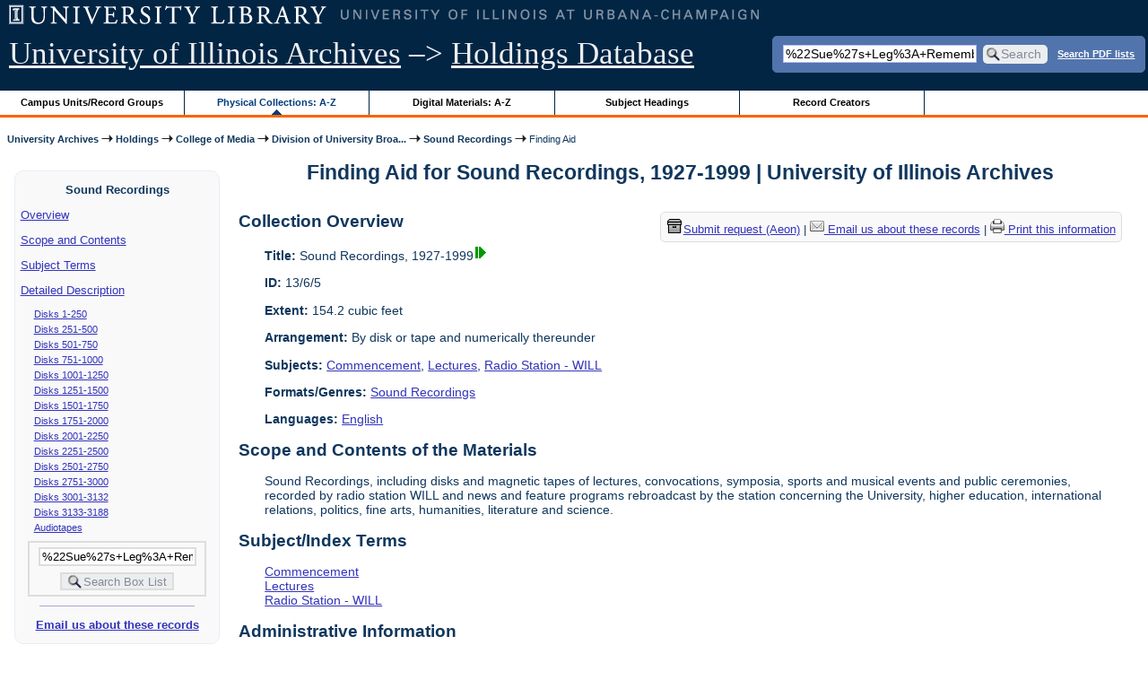

--- FILE ---
content_type: text/html; charset=UTF-8
request_url: https://archon.library.illinois.edu/archives/?p=collections/findingaid&id=1994&q=%2522Sue%2527s%2BLeg%253A%2BRemembering%2Bthe%2BThirties%2522&rootcontentid=183125
body_size: 116095
content:


<!DOCTYPE html>
<html lang="en">
   <head>
      <meta http-equiv="Content-Type" content="text/html; charset=UTF-8" />
      <meta name="og:site_name" content="University of Illinois Archives Holdings Database"/>
      <meta name="viewport" content="width=device-width, initial-scale=1.0">
	  <title>Finding Aid for Sound Recordings, 1927-1999 | University of Illinois Archives</title>
      <link rel="stylesheet" type="text/css" href="themes/library_web/style.css?v=20240717" />
      <link rel="stylesheet" type="text/css" href="themes/library_web/js/cluetip/jquery.cluetip.css" />
      <link rel="stylesheet" type="text/css" href="themes/library_web/js/jgrowl/jquery.jgrowl.css" />
      <link rel="icon" type="image/ico" href="themes/library_web/images/favicon.ico"/>
      <!--[if lte IE 7]>
        <link rel="stylesheet" type="text/css" href="themes/library_web/ie.css" />
        <link rel="stylesheet" type="text/css" href="themes/themes/library_web/js/cluetip/jquery.cluetip.ie.css" />
      <![endif]-->
      <script type='text/javascript' src='packages/core/js/jquery.min.js'></script>      <script type='text/javascript' src='packages/core/js/jquery-ui.custom.min.js'></script>      <script type='text/javascript' src='packages/core/js/jquery-expander.js'></script>      <script type="text/javascript" src="themes/library_web/js/jquery.hoverIntent.js"></script>
      <script type="text/javascript" src="themes/library_web/js/cluetip/jquery.cluetip.js"></script>
      
      <script type="text/javascript" src="themes/library_web/js/jquery.scrollTo-min.js"></script>
      <script type='text/javascript' src='packages/core/js/jquery.jgrowl.min.js'></script>      <script type='text/javascript' src='packages/core/js/archon.js'></script><script type='text/javascript' src='packages/digitallibrary/js/archon.js'></script>      <script type="text/javascript">
         /* <![CDATA[ */
         imagePath = 'themes/library_web/images';   
         jQuery(document).ready(function($) {          
            $('div.listitem:nth-child(even)').addClass('evenlistitem');
            $('div.listitem:last-child').addClass('lastlistitem');
            $('#locationtable tr:nth-child(odd)').addClass('oddtablerow');
            $('.expandable').expander({
               slicePoint:       600,             // make expandable if over this x chars
               widow:            100,             // do not make expandable unless total length > slicePoint + widow
               expandPrefix:     '. . . ',        // text to come before the expand link
               expandText:       'more',     			//text to use for expand link
               expandEffect:     'fadeIn',        // or slideDown
               expandSpeed:      0,              	// in milliseconds
               collapseTimer:    0,               // milliseconds before auto collapse; default is 0 (don't re-collape)
               userCollapseText: '[collapse]'     // text for collaspe link
            });
				$('.expandablesmall').expander({
               slicePoint:       100,             // make expandable if over this x chars
               widow:            10,              // do not make expandable unless total length > slicePoint + widow
               expandPrefix:     '. . . ',       	// text to come before the expand link
               expandText:       'more',  				//text to use for expand link
               expandEffect:     'fadeIn',        // or slideDown
               expandSpeed:      0,              	// in milliseconds
               collapseTimer:    0,              	// milliseconds before auto collapse; default is 0 (don't re-collape)
               userCollapseText: '[collapse]'     // text for collaspe link
            });
         });

         function js_highlighttoplink(selectedSpan)
         {
            $('.currentBrowseLink').toggleClass('browseLink').toggleClass('currentBrowseLink');
            $(selectedSpan).toggleClass('currentBrowseLink');
            $(selectedSpan).effect('highlight', {}, 400);
         }

         $(document).ready(function() {externalLinks();});
         $(window).unload(function() {});
         /* ]]> */
      </script>

            <script src="https://ajax.googleapis.com/ajax/libs/jquery/3.5.1/jquery.min.js"></script>
      <script>
      var $k =jQuery.noConflict();
      $k(document).ready(function(){
         $k("#ccardstaff .locationFilter").on("keyup", function() {
            var value = $k(this).val().toLowerCase();
            $k("#ccardstaff .locationTableBody tr").filter(function() {
               var $t = $(this).children().last();
               $k(this).toggle($k($t).text().toLowerCase().indexOf(value) > -1)
               });
         });
         $k("#ccardstaff .staffBoxFilter").on("keyup", function() {
            var value = $k(this).val().toLowerCase();
            $k("#ccardstaff .locationTableBody tr").filter(function() {
               var $h = $(this).children().first();
               $k(this).toggle($k($h).text().toLowerCase().indexOf(value) > -1)
               });
         });
         $k("#ccardstaff .staffLocationFilter").on("keyup", function() {
            var value = $k(this).val().toLowerCase();
            $k("#ccardstaff .locationTableBody tr").filter(function() {
               $k(this).toggle($k(this).text().toLowerCase().indexOf(value) > -1)
               });
         });
         $k("#stafflocationtable .staffBoxFilter").on("keyup", function() {
            var value = $k(this).val().toLowerCase();
            $k("#stafflocationtable .locationTableBody tr").filter(function() {
               var $h = $(this).children().first();
               $k(this).toggle($k($h).text().toLowerCase().indexOf(value) > -1)
               });
         });
         $k("#stafflocationtable .staffLocationFilter").on("keyup", function() {
            var value = $k(this).val().toLowerCase();
            $k("#stafflocationtable .locationTableBody tr").filter(function() {
               $k(this).toggle($k(this).text().toLowerCase().indexOf(value) > -1)
               });
         });
      });
      </script>

      
   </head>
   <body>
            <div id='top'>

         <div id="logosearchwrapper">

		 <div id="sitetitleblock"><a href="https://archives.library.illinois.edu">University of Illinois Archives</a> &ndash;> <a href="index.php">Holdings Database</a></div>
			<div id="searchblock">
               <form action="index.php" accept-charset="UTF-8" method="get" onsubmit="if(!this.q.value) { alert('Please enter search terms.'); return false; } else { return true; }">
                  <div>
                     <input type="hidden" name="p" value="core/search" />
                     <input type="text" size="25" maxlength="150" name="q" id="q" title="input box for search field" value="%22Sue%27s+Leg%3A+Remembering+the+Thirties%22" tabindex="100" />
                     <input type="submit" value="Search" tabindex="300" class='button' title="Search" /> <a class='bold pdfsearchlink' href='?p=core/index&amp;f=pdfsearch'>Search PDF lists</a>
                                             <input type="hidden" name="content" value="0" />
                                          </div></form></div>

         </div>
         
			
         <div id="browsebyblock">
            <div id="browseblockcontent">
            <span class="browseLink">
               <a href="?p=collections/classifications" onclick="js_highlighttoplink(this.parentNode); return true;">Campus Units/Record Groups</a>
            </span>

            <span class="currentBrowseLink">
               <a href="?p=collections/collections" onclick="js_highlighttoplink(this.parentNode); return true;">Physical Collections: A-Z</a>
            </span>
			 <span class="browseLink">
               <a href="?p=digitallibrary/digitallibrary" onclick="js_highlighttoplink(this.parentNode); return true;">Digital Materials: A-Z</a>
            </span>
           
            <span class="browseLink">
               <a href="?p=subjects/subjects" onclick="js_highlighttoplink(this.parentNode); return true;">Subject Headings</a>
            </span>
            <span class="browseLink">
               <a href="?p=creators/creators" onclick="js_highlighttoplink(this.parentNode); return true;">Record Creators</a>
            </span>
           </div>
         </div>
      </div>

      <div id="breadcrumbblock">
         <a href='https://archives.library.illinois.edu'>University Archives</a> <img src='themes/library_web/images/arrowright.gif' alt='right-pointing arrow' /> <a href='index.php'>Holdings</a> <img src='themes/library_web/images/arrowright.gif' alt='right-pointing arrow' /> <a href='?p=collections/classifications&amp;id=14'>College of Media</a> <img src='themes/library_web/images/arrowright.gif' alt='right-pointing arrow' /> <a href='?p=collections/classifications&amp;id=218'>Division of University Broa...</a> <img src='themes/library_web/images/arrowright.gif' alt='right-pointing arrow' /> <a href='?p=collections/controlcard&amp;id=1994'>Sound Recordings</a> <img src='themes/library_web/images/arrowright.gif' alt='right-pointing arrow' /> Finding Aid      </div>
      <div id="breadcrumbclearblock">.</div>

      <script type="text/javascript">
         /* <![CDATA[ */
         if ($.browser.msie && parseInt($.browser.version, 10) <= 8){
            $.getScript('packages/core/js/jquery.corner.js', function(){
               $("#searchblock").corner("5px");
               $("#browsebyblock").corner("tl 10px");

               $(function(){
                  $(".bground").corner("20px");
                  $(".mdround").corner("10px");
                  $(".smround").corner("5px");
                  $("#dlsearchblock").corner("bottom 10px");
               });
            });
         }
         /* ]]> */
      </script>           

                  <!-- Begin Navigation Bar for Finding Aid View -->

                  <div id='left'>
                     <div id='fanavbox'>
                        <p class='bold' style='text-align:center'>Sound Recordings</p>
                        <p><a href="#" tabindex="300">Overview</a></p>
            <p><a href="#scopecontent" tabindex="400">Scope and Contents</a></p>                         <p><a href="#subjects" tabindex="600">Subject Terms</a></p>                         <p><a href="#boxfolder" tabindex="800">Detailed Description</a></p><p class='faitemcontent'><a href='?p=collections/findingaid&amp;id=1994&amp;q=%2522Sue%2527s%2BLeg%253A%2BRemembering%2Bthe%2BThirties%2522&amp;rootcontentid=116683#id116683'>Disks 1-250</a></p>
<p class='faitemcontent'><a href='?p=collections/findingaid&amp;id=1994&amp;q=%2522Sue%2527s%2BLeg%253A%2BRemembering%2Bthe%2BThirties%2522&amp;rootcontentid=117018#id117018'>Disks 251-500</a></p>
<p class='faitemcontent'><a href='?p=collections/findingaid&amp;id=1994&amp;q=%2522Sue%2527s%2BLeg%253A%2BRemembering%2Bthe%2BThirties%2522&amp;rootcontentid=117759#id117759'>Disks 501-750</a></p>
<p class='faitemcontent'><a href='?p=collections/findingaid&amp;id=1994&amp;q=%2522Sue%2527s%2BLeg%253A%2BRemembering%2Bthe%2BThirties%2522&amp;rootcontentid=118101#id118101'>Disks 751-1000</a></p>
<p class='faitemcontent'><a href='?p=collections/findingaid&amp;id=1994&amp;q=%2522Sue%2527s%2BLeg%253A%2BRemembering%2Bthe%2BThirties%2522&amp;rootcontentid=118498#id118498'>Disks 1001-1250</a></p>
<p class='faitemcontent'><a href='?p=collections/findingaid&amp;id=1994&amp;q=%2522Sue%2527s%2BLeg%253A%2BRemembering%2Bthe%2BThirties%2522&amp;rootcontentid=118862#id118862'>Disks 1251-1500</a></p>
<p class='faitemcontent'><a href='?p=collections/findingaid&amp;id=1994&amp;q=%2522Sue%2527s%2BLeg%253A%2BRemembering%2Bthe%2BThirties%2522&amp;rootcontentid=119155#id119155'>Disks 1501-1750</a></p>
<p class='faitemcontent'><a href='?p=collections/findingaid&amp;id=1994&amp;q=%2522Sue%2527s%2BLeg%253A%2BRemembering%2Bthe%2BThirties%2522&amp;rootcontentid=119475#id119475'>Disks 1751-2000</a></p>
<p class='faitemcontent'><a href='?p=collections/findingaid&amp;id=1994&amp;q=%2522Sue%2527s%2BLeg%253A%2BRemembering%2Bthe%2BThirties%2522&amp;rootcontentid=119925#id119925'>Disks 2001-2250</a></p>
<p class='faitemcontent'><a href='?p=collections/findingaid&amp;id=1994&amp;q=%2522Sue%2527s%2BLeg%253A%2BRemembering%2Bthe%2BThirties%2522&amp;rootcontentid=120344#id120344'>Disks 2251-2500</a></p>
<p class='faitemcontent'><a href='?p=collections/findingaid&amp;id=1994&amp;q=%2522Sue%2527s%2BLeg%253A%2BRemembering%2Bthe%2BThirties%2522&amp;rootcontentid=120754#id120754'>Disks 2501-2750</a></p>
<p class='faitemcontent'><a href='?p=collections/findingaid&amp;id=1994&amp;q=%2522Sue%2527s%2BLeg%253A%2BRemembering%2Bthe%2BThirties%2522&amp;rootcontentid=121179#id121179'>Disks 2751-3000</a></p>
<p class='faitemcontent'><a href='?p=collections/findingaid&amp;id=1994&amp;q=%2522Sue%2527s%2BLeg%253A%2BRemembering%2Bthe%2BThirties%2522&amp;rootcontentid=121549#id121549'>Disks 3001-3132</a></p>
<p class='faitemcontent'><a href='?p=collections/findingaid&amp;id=1994&amp;q=%2522Sue%2527s%2BLeg%253A%2BRemembering%2Bthe%2BThirties%2522&amp;rootcontentid=183125#id183125'>Disks 3133-3188</a></p>
<p class='faitemcontent'><a href='?p=collections/findingaid&amp;id=1994&amp;q=%2522Sue%2527s%2BLeg%253A%2BRemembering%2Bthe%2BThirties%2522&amp;rootcontentid=197941#id197941'>Audiotapes</a></p>
                     <form action="index.php" accept-charset="UTF-8" method="get" onsubmit="if(!this.q.value) { alert('Please enter search terms.'); return false; } else { return true; }">
                        <div id="fasearchblock">
                           <input type="hidden" name="p" value="core/search" />
                           <input type="hidden" name="flags" value="192" />
                           <input type="hidden" name="collectionid" value="1994" />
                           <input type="hidden" name="content" value="1" />
                           <input type="text" size="20" maxlength="150" name="q" id="q2" value="%22Sue%27s+Leg%3A+Remembering+the+Thirties%22" tabindex="100" /><br/>
                           <input type="submit" value="Search Box List" tabindex="200" class='button' title="Search Box List" />
                        </div>
                     </form>
            <hr/><p class='center' style='font-weight:bold'><a href='https://archives.library.illinois.edu/email-ahx.php?this_page=https://archon.library.illinois.edu%2Farchives%2F%3Fp%3Dcollections%2Ffindingaid%26id%3D1994%26q%3D%252522Sue%252527s%252BLeg%25253A%252BRemembering%252Bthe%252BThirties%252522%26rootcontentid%3D183125' target='_blank'>Email us about these records</a></p>
         </div>
      </div>
      <script type="text/javascript">
         /* <![CDATA[ */
         if ($.browser.msie && parseInt($.browser.version, 10) <= 8){
            $('#searchblock').corner({
               tl: { radius: 5 },
               tr: { radius: 5 },
               bl: { radius: 5 },
               br: { radius: 5 },
               autoPad: true
            });
            $('#browsebyblock').corner({
               tl: { radius: 10 },
               tr: { radius: 0 },
               bl: { radius: 0 },
               br: { radius: 0 },
               autoPad: true
            });
            $('#left').corner({
               tl: { radius: 10 },
               tr: { radius: 10 },
               bl: { radius: 10 },
               br: { radius: 10 },
               autoPad: true
            });
         }
         /* ]]> */
      </script>
      <div id="famain">
      <script type="text/javascript">
         $(function(){
            /* <![CDATA[ */
            updateResearchCartLinks();
            /* ]]> */
         });
      </script>
      <h1 id='titleheader'>Finding Aid for Sound Recordings, 1927-1999 | University of Illinois Archives</h1>


<div id='ccardprintcontact' class='smround'>
   
   <span id='requestModalLink' tabindex='0' role='button'><img src='themes/library_web/images/box.png' alt='Request' style='padding-right:2px'/>Submit request (Aeon)</span> | 
<!-- The Modal to show request locations -->
<div id="requestModal" class="request-modal" style="display:none">

  <!-- Modal content -->
  <div class="request-modal-content" aria-label="Submit request options" role="dialog" aria-modal="true">
    <span class="request-modal-close" aria-label="close" tabindex="0" role='button'>&times;</span>
            <span class='ccardlabel' id='requestlocations'>Locations for this record series:</span><br/>

         <ul class='locationsummary'><li>Offsite: 24 hours notice required</li><li>Digital files: May require 24 hours notice for retrieval</li><li>146 Library, 1408 W. Gregory Drive (Prior Request Preferred)</li></ul><label for='locations'>Filter by location: </label><select name='locations' id='locations' aria-describedby='location-table-note'><option selected value>All locations</option><option value='OAK'>Offsite: 24 hours notice required</option><option value='DIG'>Digital files: May require 24 hours notice for retrieval</option><option value='UAS'>146 Library, 1408 W. Gregory Drive (Prior Request Preferred)</option></select><br /><br />               <label for="filterBy">Filter by box: </label><input class="locationFilter" id="filterBy" type="text" aria-describedby="location-table-note">
         <p id='location-table-note'><i>Rows will be filtered from the table below as selections are made</i></p>         <table id='locationtable' border='1' style='margin-left:0'>
            <thread><tr>

               <th style='width:400px'>Service Location</th>
               <th style='width:100px'>Boxes</th>
               <th style='width:150px'>Request</th>            </tr></thread>


                  <tbody class='locationTableBody'>
                  <tr><td>Offsite: 24 hours notice required</td><td>001<td><a href='https://armarium.library.illinois.edu/logon?Action=10&Form=20&Value=GenericRequestUAArchives&ItemTitle=Sound+Recordings%2C+1927-1999&CallNumber=RS 13/6/5&ItemDate=1927-1999&ItemInfo4=154.2 cubic feet&SpecialRequest=&DocumentType=Official Records&Site=ILLINOISARCHIVES&Location=OAK&ItemISxN=001&ItemVolume=001&ItemNumber=30112098616813' target='_blank' class='request-button'>Request 001</a></td></td></tr><tr><td>Offsite: 24 hours notice required</td><td>002<td><a href='https://armarium.library.illinois.edu/logon?Action=10&Form=20&Value=GenericRequestUAArchives&ItemTitle=Sound+Recordings%2C+1927-1999&CallNumber=RS 13/6/5&ItemDate=1927-1999&ItemInfo4=154.2 cubic feet&SpecialRequest=&DocumentType=Official Records&Site=ILLINOISARCHIVES&Location=OAK&ItemISxN=002&ItemVolume=002&ItemNumber=30112098616821' target='_blank' class='request-button'>Request 002</a></td></td></tr><tr><td>Offsite: 24 hours notice required</td><td>003<td><a href='https://armarium.library.illinois.edu/logon?Action=10&Form=20&Value=GenericRequestUAArchives&ItemTitle=Sound+Recordings%2C+1927-1999&CallNumber=RS 13/6/5&ItemDate=1927-1999&ItemInfo4=154.2 cubic feet&SpecialRequest=&DocumentType=Official Records&Site=ILLINOISARCHIVES&Location=OAK&ItemISxN=003&ItemVolume=003&ItemNumber=30112098616839' target='_blank' class='request-button'>Request 003</a></td></td></tr><tr><td>Offsite: 24 hours notice required</td><td>004<td><a href='https://armarium.library.illinois.edu/logon?Action=10&Form=20&Value=GenericRequestUAArchives&ItemTitle=Sound+Recordings%2C+1927-1999&CallNumber=RS 13/6/5&ItemDate=1927-1999&ItemInfo4=154.2 cubic feet&SpecialRequest=&DocumentType=Official Records&Site=ILLINOISARCHIVES&Location=OAK&ItemISxN=004&ItemVolume=004&ItemNumber=30112098616847' target='_blank' class='request-button'>Request 004</a></td></td></tr><tr><td>Offsite: 24 hours notice required</td><td>005<td><a href='https://armarium.library.illinois.edu/logon?Action=10&Form=20&Value=GenericRequestUAArchives&ItemTitle=Sound+Recordings%2C+1927-1999&CallNumber=RS 13/6/5&ItemDate=1927-1999&ItemInfo4=154.2 cubic feet&SpecialRequest=&DocumentType=Official Records&Site=ILLINOISARCHIVES&Location=OAK&ItemISxN=005&ItemVolume=005&ItemNumber=30112098616854' target='_blank' class='request-button'>Request 005</a></td></td></tr><tr><td>Offsite: 24 hours notice required</td><td>006<td><a href='https://armarium.library.illinois.edu/logon?Action=10&Form=20&Value=GenericRequestUAArchives&ItemTitle=Sound+Recordings%2C+1927-1999&CallNumber=RS 13/6/5&ItemDate=1927-1999&ItemInfo4=154.2 cubic feet&SpecialRequest=&DocumentType=Official Records&Site=ILLINOISARCHIVES&Location=OAK&ItemISxN=006&ItemVolume=006&ItemNumber=30112098616862' target='_blank' class='request-button'>Request 006</a></td></td></tr><tr><td>Offsite: 24 hours notice required</td><td>007<td><a href='https://armarium.library.illinois.edu/logon?Action=10&Form=20&Value=GenericRequestUAArchives&ItemTitle=Sound+Recordings%2C+1927-1999&CallNumber=RS 13/6/5&ItemDate=1927-1999&ItemInfo4=154.2 cubic feet&SpecialRequest=&DocumentType=Official Records&Site=ILLINOISARCHIVES&Location=OAK&ItemISxN=007&ItemVolume=007&ItemNumber=30112098616870' target='_blank' class='request-button'>Request 007</a></td></td></tr><tr><td>Offsite: 24 hours notice required</td><td>008<td><a href='https://armarium.library.illinois.edu/logon?Action=10&Form=20&Value=GenericRequestUAArchives&ItemTitle=Sound+Recordings%2C+1927-1999&CallNumber=RS 13/6/5&ItemDate=1927-1999&ItemInfo4=154.2 cubic feet&SpecialRequest=&DocumentType=Official Records&Site=ILLINOISARCHIVES&Location=OAK&ItemISxN=008&ItemVolume=008&ItemNumber=30112098616888' target='_blank' class='request-button'>Request 008</a></td></td></tr><tr><td>Offsite: 24 hours notice required</td><td>009<td><a href='https://armarium.library.illinois.edu/logon?Action=10&Form=20&Value=GenericRequestUAArchives&ItemTitle=Sound+Recordings%2C+1927-1999&CallNumber=RS 13/6/5&ItemDate=1927-1999&ItemInfo4=154.2 cubic feet&SpecialRequest=&DocumentType=Official Records&Site=ILLINOISARCHIVES&Location=OAK&ItemISxN=009&ItemVolume=009&ItemNumber=30112098616896' target='_blank' class='request-button'>Request 009</a></td></td></tr><tr><td>Offsite: 24 hours notice required</td><td>010<td><a href='https://armarium.library.illinois.edu/logon?Action=10&Form=20&Value=GenericRequestUAArchives&ItemTitle=Sound+Recordings%2C+1927-1999&CallNumber=RS 13/6/5&ItemDate=1927-1999&ItemInfo4=154.2 cubic feet&SpecialRequest=&DocumentType=Official Records&Site=ILLINOISARCHIVES&Location=OAK&ItemISxN=010&ItemVolume=010&ItemNumber=30112098616904' target='_blank' class='request-button'>Request 010</a></td></td></tr><tr><td>Offsite: 24 hours notice required</td><td>011<td><a href='https://armarium.library.illinois.edu/logon?Action=10&Form=20&Value=GenericRequestUAArchives&ItemTitle=Sound+Recordings%2C+1927-1999&CallNumber=RS 13/6/5&ItemDate=1927-1999&ItemInfo4=154.2 cubic feet&SpecialRequest=&DocumentType=Official Records&Site=ILLINOISARCHIVES&Location=OAK&ItemISxN=011&ItemVolume=011&ItemNumber=30112098616912' target='_blank' class='request-button'>Request 011</a></td></td></tr><tr><td>Offsite: 24 hours notice required</td><td>012<td><a href='https://armarium.library.illinois.edu/logon?Action=10&Form=20&Value=GenericRequestUAArchives&ItemTitle=Sound+Recordings%2C+1927-1999&CallNumber=RS 13/6/5&ItemDate=1927-1999&ItemInfo4=154.2 cubic feet&SpecialRequest=&DocumentType=Official Records&Site=ILLINOISARCHIVES&Location=OAK&ItemISxN=012&ItemVolume=012&ItemNumber=30112098616920' target='_blank' class='request-button'>Request 012</a></td></td></tr><tr><td>Offsite: 24 hours notice required</td><td>013<td><a href='https://armarium.library.illinois.edu/logon?Action=10&Form=20&Value=GenericRequestUAArchives&ItemTitle=Sound+Recordings%2C+1927-1999&CallNumber=RS 13/6/5&ItemDate=1927-1999&ItemInfo4=154.2 cubic feet&SpecialRequest=&DocumentType=Official Records&Site=ILLINOISARCHIVES&Location=OAK&ItemISxN=013&ItemVolume=013&ItemNumber=30112098617324' target='_blank' class='request-button'>Request 013</a></td></td></tr><tr><td>Offsite: 24 hours notice required</td><td>014<td><a href='https://armarium.library.illinois.edu/logon?Action=10&Form=20&Value=GenericRequestUAArchives&ItemTitle=Sound+Recordings%2C+1927-1999&CallNumber=RS 13/6/5&ItemDate=1927-1999&ItemInfo4=154.2 cubic feet&SpecialRequest=&DocumentType=Official Records&Site=ILLINOISARCHIVES&Location=OAK&ItemISxN=014&ItemVolume=014&ItemNumber=30112098617332' target='_blank' class='request-button'>Request 014</a></td></td></tr><tr><td>Offsite: 24 hours notice required</td><td>015<td><a href='https://armarium.library.illinois.edu/logon?Action=10&Form=20&Value=GenericRequestUAArchives&ItemTitle=Sound+Recordings%2C+1927-1999&CallNumber=RS 13/6/5&ItemDate=1927-1999&ItemInfo4=154.2 cubic feet&SpecialRequest=&DocumentType=Official Records&Site=ILLINOISARCHIVES&Location=OAK&ItemISxN=015&ItemVolume=015&ItemNumber=30112098617340' target='_blank' class='request-button'>Request 015</a></td></td></tr><tr><td>Offsite: 24 hours notice required</td><td>016<td><a href='https://armarium.library.illinois.edu/logon?Action=10&Form=20&Value=GenericRequestUAArchives&ItemTitle=Sound+Recordings%2C+1927-1999&CallNumber=RS 13/6/5&ItemDate=1927-1999&ItemInfo4=154.2 cubic feet&SpecialRequest=&DocumentType=Official Records&Site=ILLINOISARCHIVES&Location=OAK&ItemISxN=016&ItemVolume=016&ItemNumber=30112098617357' target='_blank' class='request-button'>Request 016</a></td></td></tr><tr><td>Offsite: 24 hours notice required</td><td>017<td><a href='https://armarium.library.illinois.edu/logon?Action=10&Form=20&Value=GenericRequestUAArchives&ItemTitle=Sound+Recordings%2C+1927-1999&CallNumber=RS 13/6/5&ItemDate=1927-1999&ItemInfo4=154.2 cubic feet&SpecialRequest=&DocumentType=Official Records&Site=ILLINOISARCHIVES&Location=OAK&ItemISxN=017&ItemVolume=017&ItemNumber=30112098617365' target='_blank' class='request-button'>Request 017</a></td></td></tr><tr><td>Offsite: 24 hours notice required</td><td>018<td><a href='https://armarium.library.illinois.edu/logon?Action=10&Form=20&Value=GenericRequestUAArchives&ItemTitle=Sound+Recordings%2C+1927-1999&CallNumber=RS 13/6/5&ItemDate=1927-1999&ItemInfo4=154.2 cubic feet&SpecialRequest=&DocumentType=Official Records&Site=ILLINOISARCHIVES&Location=OAK&ItemISxN=018&ItemVolume=018&ItemNumber=30112098617373' target='_blank' class='request-button'>Request 018</a></td></td></tr><tr><td>Offsite: 24 hours notice required</td><td>019<td><a href='https://armarium.library.illinois.edu/logon?Action=10&Form=20&Value=GenericRequestUAArchives&ItemTitle=Sound+Recordings%2C+1927-1999&CallNumber=RS 13/6/5&ItemDate=1927-1999&ItemInfo4=154.2 cubic feet&SpecialRequest=&DocumentType=Official Records&Site=ILLINOISARCHIVES&Location=OAK&ItemISxN=019&ItemVolume=019&ItemNumber=30112098617381' target='_blank' class='request-button'>Request 019</a></td></td></tr><tr><td>Offsite: 24 hours notice required</td><td>020<td><a href='https://armarium.library.illinois.edu/logon?Action=10&Form=20&Value=GenericRequestUAArchives&ItemTitle=Sound+Recordings%2C+1927-1999&CallNumber=RS 13/6/5&ItemDate=1927-1999&ItemInfo4=154.2 cubic feet&SpecialRequest=&DocumentType=Official Records&Site=ILLINOISARCHIVES&Location=OAK&ItemISxN=020&ItemVolume=020&ItemNumber=30112098617399' target='_blank' class='request-button'>Request 020</a></td></td></tr><tr><td>Offsite: 24 hours notice required</td><td>021<td><a href='https://armarium.library.illinois.edu/logon?Action=10&Form=20&Value=GenericRequestUAArchives&ItemTitle=Sound+Recordings%2C+1927-1999&CallNumber=RS 13/6/5&ItemDate=1927-1999&ItemInfo4=154.2 cubic feet&SpecialRequest=&DocumentType=Official Records&Site=ILLINOISARCHIVES&Location=OAK&ItemISxN=021&ItemVolume=021&ItemNumber=30112098617407' target='_blank' class='request-button'>Request 021</a></td></td></tr><tr><td>Offsite: 24 hours notice required</td><td>022<td><a href='https://armarium.library.illinois.edu/logon?Action=10&Form=20&Value=GenericRequestUAArchives&ItemTitle=Sound+Recordings%2C+1927-1999&CallNumber=RS 13/6/5&ItemDate=1927-1999&ItemInfo4=154.2 cubic feet&SpecialRequest=&DocumentType=Official Records&Site=ILLINOISARCHIVES&Location=OAK&ItemISxN=022&ItemVolume=022&ItemNumber=30112098617415' target='_blank' class='request-button'>Request 022</a></td></td></tr><tr><td>Offsite: 24 hours notice required</td><td>023<td><a href='https://armarium.library.illinois.edu/logon?Action=10&Form=20&Value=GenericRequestUAArchives&ItemTitle=Sound+Recordings%2C+1927-1999&CallNumber=RS 13/6/5&ItemDate=1927-1999&ItemInfo4=154.2 cubic feet&SpecialRequest=&DocumentType=Official Records&Site=ILLINOISARCHIVES&Location=OAK&ItemISxN=023&ItemVolume=023&ItemNumber=30112098617662' target='_blank' class='request-button'>Request 023</a></td></td></tr><tr><td>Offsite: 24 hours notice required</td><td>024<td><a href='https://armarium.library.illinois.edu/logon?Action=10&Form=20&Value=GenericRequestUAArchives&ItemTitle=Sound+Recordings%2C+1927-1999&CallNumber=RS 13/6/5&ItemDate=1927-1999&ItemInfo4=154.2 cubic feet&SpecialRequest=&DocumentType=Official Records&Site=ILLINOISARCHIVES&Location=OAK&ItemISxN=024&ItemVolume=024&ItemNumber=30112098617670' target='_blank' class='request-button'>Request 024</a></td></td></tr><tr><td>Offsite: 24 hours notice required</td><td>025<td><a href='https://armarium.library.illinois.edu/logon?Action=10&Form=20&Value=GenericRequestUAArchives&ItemTitle=Sound+Recordings%2C+1927-1999&CallNumber=RS 13/6/5&ItemDate=1927-1999&ItemInfo4=154.2 cubic feet&SpecialRequest=&DocumentType=Official Records&Site=ILLINOISARCHIVES&Location=OAK&ItemISxN=025&ItemVolume=025&ItemNumber=30112098617688' target='_blank' class='request-button'>Request 025</a></td></td></tr><tr><td>Offsite: 24 hours notice required</td><td>026<td><a href='https://armarium.library.illinois.edu/logon?Action=10&Form=20&Value=GenericRequestUAArchives&ItemTitle=Sound+Recordings%2C+1927-1999&CallNumber=RS 13/6/5&ItemDate=1927-1999&ItemInfo4=154.2 cubic feet&SpecialRequest=&DocumentType=Official Records&Site=ILLINOISARCHIVES&Location=OAK&ItemISxN=026&ItemVolume=026&ItemNumber=30112098617696' target='_blank' class='request-button'>Request 026</a></td></td></tr><tr><td>Offsite: 24 hours notice required</td><td>027<td><a href='https://armarium.library.illinois.edu/logon?Action=10&Form=20&Value=GenericRequestUAArchives&ItemTitle=Sound+Recordings%2C+1927-1999&CallNumber=RS 13/6/5&ItemDate=1927-1999&ItemInfo4=154.2 cubic feet&SpecialRequest=&DocumentType=Official Records&Site=ILLINOISARCHIVES&Location=OAK&ItemISxN=027&ItemVolume=027&ItemNumber=30112098617704' target='_blank' class='request-button'>Request 027</a></td></td></tr><tr><td>Offsite: 24 hours notice required</td><td>028<td><a href='https://armarium.library.illinois.edu/logon?Action=10&Form=20&Value=GenericRequestUAArchives&ItemTitle=Sound+Recordings%2C+1927-1999&CallNumber=RS 13/6/5&ItemDate=1927-1999&ItemInfo4=154.2 cubic feet&SpecialRequest=&DocumentType=Official Records&Site=ILLINOISARCHIVES&Location=OAK&ItemISxN=028&ItemVolume=028&ItemNumber=30112098617712' target='_blank' class='request-button'>Request 028</a></td></td></tr><tr><td>Offsite: 24 hours notice required</td><td>029<td><a href='https://armarium.library.illinois.edu/logon?Action=10&Form=20&Value=GenericRequestUAArchives&ItemTitle=Sound+Recordings%2C+1927-1999&CallNumber=RS 13/6/5&ItemDate=1927-1999&ItemInfo4=154.2 cubic feet&SpecialRequest=&DocumentType=Official Records&Site=ILLINOISARCHIVES&Location=OAK&ItemISxN=029&ItemVolume=029&ItemNumber=30112098617720' target='_blank' class='request-button'>Request 029</a></td></td></tr><tr><td>Offsite: 24 hours notice required</td><td>030<td><a href='https://armarium.library.illinois.edu/logon?Action=10&Form=20&Value=GenericRequestUAArchives&ItemTitle=Sound+Recordings%2C+1927-1999&CallNumber=RS 13/6/5&ItemDate=1927-1999&ItemInfo4=154.2 cubic feet&SpecialRequest=&DocumentType=Official Records&Site=ILLINOISARCHIVES&Location=OAK&ItemISxN=030&ItemVolume=030&ItemNumber=30112098617738' target='_blank' class='request-button'>Request 030</a></td></td></tr><tr><td>Offsite: 24 hours notice required</td><td>031<td><a href='https://armarium.library.illinois.edu/logon?Action=10&Form=20&Value=GenericRequestUAArchives&ItemTitle=Sound+Recordings%2C+1927-1999&CallNumber=RS 13/6/5&ItemDate=1927-1999&ItemInfo4=154.2 cubic feet&SpecialRequest=&DocumentType=Official Records&Site=ILLINOISARCHIVES&Location=OAK&ItemISxN=031&ItemVolume=031&ItemNumber=30112098617746' target='_blank' class='request-button'>Request 031</a></td></td></tr><tr><td>Offsite: 24 hours notice required</td><td>032<td><a href='https://armarium.library.illinois.edu/logon?Action=10&Form=20&Value=GenericRequestUAArchives&ItemTitle=Sound+Recordings%2C+1927-1999&CallNumber=RS 13/6/5&ItemDate=1927-1999&ItemInfo4=154.2 cubic feet&SpecialRequest=&DocumentType=Official Records&Site=ILLINOISARCHIVES&Location=OAK&ItemISxN=032&ItemVolume=032&ItemNumber=30112098617753' target='_blank' class='request-button'>Request 032</a></td></td></tr><tr><td>Offsite: 24 hours notice required</td><td>033<td><a href='https://armarium.library.illinois.edu/logon?Action=10&Form=20&Value=GenericRequestUAArchives&ItemTitle=Sound+Recordings%2C+1927-1999&CallNumber=RS 13/6/5&ItemDate=1927-1999&ItemInfo4=154.2 cubic feet&SpecialRequest=&DocumentType=Official Records&Site=ILLINOISARCHIVES&Location=OAK&ItemISxN=033&ItemVolume=033&ItemNumber=30112098617761' target='_blank' class='request-button'>Request 033</a></td></td></tr><tr><td>Offsite: 24 hours notice required</td><td>034<td><a href='https://armarium.library.illinois.edu/logon?Action=10&Form=20&Value=GenericRequestUAArchives&ItemTitle=Sound+Recordings%2C+1927-1999&CallNumber=RS 13/6/5&ItemDate=1927-1999&ItemInfo4=154.2 cubic feet&SpecialRequest=&DocumentType=Official Records&Site=ILLINOISARCHIVES&Location=OAK&ItemISxN=034&ItemVolume=034&ItemNumber=30112098619676' target='_blank' class='request-button'>Request 034</a></td></td></tr><tr><td>Offsite: 24 hours notice required</td><td>035<td><a href='https://armarium.library.illinois.edu/logon?Action=10&Form=20&Value=GenericRequestUAArchives&ItemTitle=Sound+Recordings%2C+1927-1999&CallNumber=RS 13/6/5&ItemDate=1927-1999&ItemInfo4=154.2 cubic feet&SpecialRequest=&DocumentType=Official Records&Site=ILLINOISARCHIVES&Location=OAK&ItemISxN=035&ItemVolume=035&ItemNumber=30112098619684' target='_blank' class='request-button'>Request 035</a></td></td></tr><tr><td>Offsite: 24 hours notice required</td><td>036<td><a href='https://armarium.library.illinois.edu/logon?Action=10&Form=20&Value=GenericRequestUAArchives&ItemTitle=Sound+Recordings%2C+1927-1999&CallNumber=RS 13/6/5&ItemDate=1927-1999&ItemInfo4=154.2 cubic feet&SpecialRequest=&DocumentType=Official Records&Site=ILLINOISARCHIVES&Location=OAK&ItemISxN=036&ItemVolume=036&ItemNumber=30112098619692' target='_blank' class='request-button'>Request 036</a></td></td></tr><tr><td>Offsite: 24 hours notice required</td><td>037<td><a href='https://armarium.library.illinois.edu/logon?Action=10&Form=20&Value=GenericRequestUAArchives&ItemTitle=Sound+Recordings%2C+1927-1999&CallNumber=RS 13/6/5&ItemDate=1927-1999&ItemInfo4=154.2 cubic feet&SpecialRequest=&DocumentType=Official Records&Site=ILLINOISARCHIVES&Location=OAK&ItemISxN=037&ItemVolume=037&ItemNumber=30112098619700' target='_blank' class='request-button'>Request 037</a></td></td></tr><tr><td>Offsite: 24 hours notice required</td><td>038<td><a href='https://armarium.library.illinois.edu/logon?Action=10&Form=20&Value=GenericRequestUAArchives&ItemTitle=Sound+Recordings%2C+1927-1999&CallNumber=RS 13/6/5&ItemDate=1927-1999&ItemInfo4=154.2 cubic feet&SpecialRequest=&DocumentType=Official Records&Site=ILLINOISARCHIVES&Location=OAK&ItemISxN=038&ItemVolume=038&ItemNumber=30112098619718' target='_blank' class='request-button'>Request 038</a></td></td></tr><tr><td>Offsite: 24 hours notice required</td><td>039<td><a href='https://armarium.library.illinois.edu/logon?Action=10&Form=20&Value=GenericRequestUAArchives&ItemTitle=Sound+Recordings%2C+1927-1999&CallNumber=RS 13/6/5&ItemDate=1927-1999&ItemInfo4=154.2 cubic feet&SpecialRequest=&DocumentType=Official Records&Site=ILLINOISARCHIVES&Location=OAK&ItemISxN=039&ItemVolume=039&ItemNumber=30112098619726' target='_blank' class='request-button'>Request 039</a></td></td></tr><tr><td>Offsite: 24 hours notice required</td><td>040<td><a href='https://armarium.library.illinois.edu/logon?Action=10&Form=20&Value=GenericRequestUAArchives&ItemTitle=Sound+Recordings%2C+1927-1999&CallNumber=RS 13/6/5&ItemDate=1927-1999&ItemInfo4=154.2 cubic feet&SpecialRequest=&DocumentType=Official Records&Site=ILLINOISARCHIVES&Location=OAK&ItemISxN=040&ItemVolume=040&ItemNumber=30112098619833' target='_blank' class='request-button'>Request 040</a></td></td></tr><tr><td>Offsite: 24 hours notice required</td><td>041<td><a href='https://armarium.library.illinois.edu/logon?Action=10&Form=20&Value=GenericRequestUAArchives&ItemTitle=Sound+Recordings%2C+1927-1999&CallNumber=RS 13/6/5&ItemDate=1927-1999&ItemInfo4=154.2 cubic feet&SpecialRequest=&DocumentType=Official Records&Site=ILLINOISARCHIVES&Location=OAK&ItemISxN=041&ItemVolume=041&ItemNumber=30112098619841' target='_blank' class='request-button'>Request 041</a></td></td></tr><tr><td>Offsite: 24 hours notice required</td><td>042<td><a href='https://armarium.library.illinois.edu/logon?Action=10&Form=20&Value=GenericRequestUAArchives&ItemTitle=Sound+Recordings%2C+1927-1999&CallNumber=RS 13/6/5&ItemDate=1927-1999&ItemInfo4=154.2 cubic feet&SpecialRequest=&DocumentType=Official Records&Site=ILLINOISARCHIVES&Location=OAK&ItemISxN=042&ItemVolume=042&ItemNumber=30112098619858' target='_blank' class='request-button'>Request 042</a></td></td></tr><tr><td>Offsite: 24 hours notice required</td><td>043<td><a href='https://armarium.library.illinois.edu/logon?Action=10&Form=20&Value=GenericRequestUAArchives&ItemTitle=Sound+Recordings%2C+1927-1999&CallNumber=RS 13/6/5&ItemDate=1927-1999&ItemInfo4=154.2 cubic feet&SpecialRequest=&DocumentType=Official Records&Site=ILLINOISARCHIVES&Location=OAK&ItemISxN=043&ItemVolume=043&ItemNumber=30112098619866' target='_blank' class='request-button'>Request 043</a></td></td></tr><tr><td>Offsite: 24 hours notice required</td><td>044<td><a href='https://armarium.library.illinois.edu/logon?Action=10&Form=20&Value=GenericRequestUAArchives&ItemTitle=Sound+Recordings%2C+1927-1999&CallNumber=RS 13/6/5&ItemDate=1927-1999&ItemInfo4=154.2 cubic feet&SpecialRequest=&DocumentType=Official Records&Site=ILLINOISARCHIVES&Location=OAK&ItemISxN=044&ItemVolume=044&ItemNumber=30112098619874' target='_blank' class='request-button'>Request 044</a></td></td></tr><tr><td>Offsite: 24 hours notice required</td><td>045<td><a href='https://armarium.library.illinois.edu/logon?Action=10&Form=20&Value=GenericRequestUAArchives&ItemTitle=Sound+Recordings%2C+1927-1999&CallNumber=RS 13/6/5&ItemDate=1927-1999&ItemInfo4=154.2 cubic feet&SpecialRequest=&DocumentType=Official Records&Site=ILLINOISARCHIVES&Location=OAK&ItemISxN=045&ItemVolume=045&ItemNumber=30112098620302' target='_blank' class='request-button'>Request 045</a></td></td></tr><tr><td>Offsite: 24 hours notice required</td><td>046<td><a href='https://armarium.library.illinois.edu/logon?Action=10&Form=20&Value=GenericRequestUAArchives&ItemTitle=Sound+Recordings%2C+1927-1999&CallNumber=RS 13/6/5&ItemDate=1927-1999&ItemInfo4=154.2 cubic feet&SpecialRequest=&DocumentType=Official Records&Site=ILLINOISARCHIVES&Location=OAK&ItemISxN=046&ItemVolume=046&ItemNumber=30112098620310' target='_blank' class='request-button'>Request 046</a></td></td></tr><tr><td>Offsite: 24 hours notice required</td><td>047<td><a href='https://armarium.library.illinois.edu/logon?Action=10&Form=20&Value=GenericRequestUAArchives&ItemTitle=Sound+Recordings%2C+1927-1999&CallNumber=RS 13/6/5&ItemDate=1927-1999&ItemInfo4=154.2 cubic feet&SpecialRequest=&DocumentType=Official Records&Site=ILLINOISARCHIVES&Location=OAK&ItemISxN=047&ItemVolume=047&ItemNumber=30112098620328' target='_blank' class='request-button'>Request 047</a></td></td></tr><tr><td>Offsite: 24 hours notice required</td><td>048<td><a href='https://armarium.library.illinois.edu/logon?Action=10&Form=20&Value=GenericRequestUAArchives&ItemTitle=Sound+Recordings%2C+1927-1999&CallNumber=RS 13/6/5&ItemDate=1927-1999&ItemInfo4=154.2 cubic feet&SpecialRequest=&DocumentType=Official Records&Site=ILLINOISARCHIVES&Location=OAK&ItemISxN=048&ItemVolume=048&ItemNumber=30112098620336' target='_blank' class='request-button'>Request 048</a></td></td></tr><tr><td>Offsite: 24 hours notice required</td><td>049<td><a href='https://armarium.library.illinois.edu/logon?Action=10&Form=20&Value=GenericRequestUAArchives&ItemTitle=Sound+Recordings%2C+1927-1999&CallNumber=RS 13/6/5&ItemDate=1927-1999&ItemInfo4=154.2 cubic feet&SpecialRequest=&DocumentType=Official Records&Site=ILLINOISARCHIVES&Location=OAK&ItemISxN=049&ItemVolume=049&ItemNumber=30112098620344' target='_blank' class='request-button'>Request 049</a></td></td></tr><tr><td>Offsite: 24 hours notice required</td><td>050<td><a href='https://armarium.library.illinois.edu/logon?Action=10&Form=20&Value=GenericRequestUAArchives&ItemTitle=Sound+Recordings%2C+1927-1999&CallNumber=RS 13/6/5&ItemDate=1927-1999&ItemInfo4=154.2 cubic feet&SpecialRequest=&DocumentType=Official Records&Site=ILLINOISARCHIVES&Location=OAK&ItemISxN=050&ItemVolume=050&ItemNumber=30112098620476' target='_blank' class='request-button'>Request 050</a></td></td></tr><tr><td>Offsite: 24 hours notice required</td><td>051<td><a href='https://armarium.library.illinois.edu/logon?Action=10&Form=20&Value=GenericRequestUAArchives&ItemTitle=Sound+Recordings%2C+1927-1999&CallNumber=RS 13/6/5&ItemDate=1927-1999&ItemInfo4=154.2 cubic feet&SpecialRequest=&DocumentType=Official Records&Site=ILLINOISARCHIVES&Location=OAK&ItemISxN=051&ItemVolume=051&ItemNumber=30112098620484' target='_blank' class='request-button'>Request 051</a></td></td></tr><tr><td>Offsite: 24 hours notice required</td><td>052<td><a href='https://armarium.library.illinois.edu/logon?Action=10&Form=20&Value=GenericRequestUAArchives&ItemTitle=Sound+Recordings%2C+1927-1999&CallNumber=RS 13/6/5&ItemDate=1927-1999&ItemInfo4=154.2 cubic feet&SpecialRequest=&DocumentType=Official Records&Site=ILLINOISARCHIVES&Location=OAK&ItemISxN=052&ItemVolume=052&ItemNumber=30112098620492' target='_blank' class='request-button'>Request 052</a></td></td></tr><tr><td>Offsite: 24 hours notice required</td><td>053<td><a href='https://armarium.library.illinois.edu/logon?Action=10&Form=20&Value=GenericRequestUAArchives&ItemTitle=Sound+Recordings%2C+1927-1999&CallNumber=RS 13/6/5&ItemDate=1927-1999&ItemInfo4=154.2 cubic feet&SpecialRequest=&DocumentType=Official Records&Site=ILLINOISARCHIVES&Location=OAK&ItemISxN=053&ItemVolume=053&ItemNumber=30112098620500' target='_blank' class='request-button'>Request 053</a></td></td></tr><tr><td>Offsite: 24 hours notice required</td><td>054<td><a href='https://armarium.library.illinois.edu/logon?Action=10&Form=20&Value=GenericRequestUAArchives&ItemTitle=Sound+Recordings%2C+1927-1999&CallNumber=RS 13/6/5&ItemDate=1927-1999&ItemInfo4=154.2 cubic feet&SpecialRequest=&DocumentType=Official Records&Site=ILLINOISARCHIVES&Location=OAK&ItemISxN=054&ItemVolume=054&ItemNumber=30112098620518' target='_blank' class='request-button'>Request 054</a></td></td></tr><tr><td>Offsite: 24 hours notice required</td><td>055<td><a href='https://armarium.library.illinois.edu/logon?Action=10&Form=20&Value=GenericRequestUAArchives&ItemTitle=Sound+Recordings%2C+1927-1999&CallNumber=RS 13/6/5&ItemDate=1927-1999&ItemInfo4=154.2 cubic feet&SpecialRequest=&DocumentType=Official Records&Site=ILLINOISARCHIVES&Location=OAK&ItemISxN=055&ItemVolume=055&ItemNumber=30112098622209' target='_blank' class='request-button'>Request 055</a></td></td></tr><tr><td>Offsite: 24 hours notice required</td><td>056<td><a href='https://armarium.library.illinois.edu/logon?Action=10&Form=20&Value=GenericRequestUAArchives&ItemTitle=Sound+Recordings%2C+1927-1999&CallNumber=RS 13/6/5&ItemDate=1927-1999&ItemInfo4=154.2 cubic feet&SpecialRequest=&DocumentType=Official Records&Site=ILLINOISARCHIVES&Location=OAK&ItemISxN=056&ItemVolume=056&ItemNumber=30112098622217' target='_blank' class='request-button'>Request 056</a></td></td></tr><tr><td>Offsite: 24 hours notice required</td><td>057<td><a href='https://armarium.library.illinois.edu/logon?Action=10&Form=20&Value=GenericRequestUAArchives&ItemTitle=Sound+Recordings%2C+1927-1999&CallNumber=RS 13/6/5&ItemDate=1927-1999&ItemInfo4=154.2 cubic feet&SpecialRequest=&DocumentType=Official Records&Site=ILLINOISARCHIVES&Location=OAK&ItemISxN=057&ItemVolume=057&ItemNumber=30112098622225' target='_blank' class='request-button'>Request 057</a></td></td></tr><tr><td>Offsite: 24 hours notice required</td><td>058<td><a href='https://armarium.library.illinois.edu/logon?Action=10&Form=20&Value=GenericRequestUAArchives&ItemTitle=Sound+Recordings%2C+1927-1999&CallNumber=RS 13/6/5&ItemDate=1927-1999&ItemInfo4=154.2 cubic feet&SpecialRequest=&DocumentType=Official Records&Site=ILLINOISARCHIVES&Location=OAK&ItemISxN=058&ItemVolume=058&ItemNumber=30112098622233' target='_blank' class='request-button'>Request 058</a></td></td></tr><tr><td>Offsite: 24 hours notice required</td><td>059<td><a href='https://armarium.library.illinois.edu/logon?Action=10&Form=20&Value=GenericRequestUAArchives&ItemTitle=Sound+Recordings%2C+1927-1999&CallNumber=RS 13/6/5&ItemDate=1927-1999&ItemInfo4=154.2 cubic feet&SpecialRequest=&DocumentType=Official Records&Site=ILLINOISARCHIVES&Location=OAK&ItemISxN=059&ItemVolume=059&ItemNumber=30112098622241' target='_blank' class='request-button'>Request 059</a></td></td></tr><tr><td>Offsite: 24 hours notice required</td><td>060<td><a href='https://armarium.library.illinois.edu/logon?Action=10&Form=20&Value=GenericRequestUAArchives&ItemTitle=Sound+Recordings%2C+1927-1999&CallNumber=RS 13/6/5&ItemDate=1927-1999&ItemInfo4=154.2 cubic feet&SpecialRequest=&DocumentType=Official Records&Site=ILLINOISARCHIVES&Location=OAK&ItemISxN=060&ItemVolume=060&ItemNumber=30112098623710' target='_blank' class='request-button'>Request 060</a></td></td></tr><tr><td>Offsite: 24 hours notice required</td><td>061<td><a href='https://armarium.library.illinois.edu/logon?Action=10&Form=20&Value=GenericRequestUAArchives&ItemTitle=Sound+Recordings%2C+1927-1999&CallNumber=RS 13/6/5&ItemDate=1927-1999&ItemInfo4=154.2 cubic feet&SpecialRequest=&DocumentType=Official Records&Site=ILLINOISARCHIVES&Location=OAK&ItemISxN=061&ItemVolume=061&ItemNumber=30112098623728' target='_blank' class='request-button'>Request 061</a></td></td></tr><tr><td>Offsite: 24 hours notice required</td><td>062<td><a href='https://armarium.library.illinois.edu/logon?Action=10&Form=20&Value=GenericRequestUAArchives&ItemTitle=Sound+Recordings%2C+1927-1999&CallNumber=RS 13/6/5&ItemDate=1927-1999&ItemInfo4=154.2 cubic feet&SpecialRequest=&DocumentType=Official Records&Site=ILLINOISARCHIVES&Location=OAK&ItemISxN=062&ItemVolume=062&ItemNumber=30112098623736' target='_blank' class='request-button'>Request 062</a></td></td></tr><tr><td>Offsite: 24 hours notice required</td><td>063<td><a href='https://armarium.library.illinois.edu/logon?Action=10&Form=20&Value=GenericRequestUAArchives&ItemTitle=Sound+Recordings%2C+1927-1999&CallNumber=RS 13/6/5&ItemDate=1927-1999&ItemInfo4=154.2 cubic feet&SpecialRequest=&DocumentType=Official Records&Site=ILLINOISARCHIVES&Location=OAK&ItemISxN=063&ItemVolume=063&ItemNumber=30112098623744' target='_blank' class='request-button'>Request 063</a></td></td></tr><tr><td>Offsite: 24 hours notice required</td><td>064<td><a href='https://armarium.library.illinois.edu/logon?Action=10&Form=20&Value=GenericRequestUAArchives&ItemTitle=Sound+Recordings%2C+1927-1999&CallNumber=RS 13/6/5&ItemDate=1927-1999&ItemInfo4=154.2 cubic feet&SpecialRequest=&DocumentType=Official Records&Site=ILLINOISARCHIVES&Location=OAK&ItemISxN=064&ItemVolume=064&ItemNumber=30112098623751' target='_blank' class='request-button'>Request 064</a></td></td></tr><tr><td>Offsite: 24 hours notice required</td><td>065<td><a href='https://armarium.library.illinois.edu/logon?Action=10&Form=20&Value=GenericRequestUAArchives&ItemTitle=Sound+Recordings%2C+1927-1999&CallNumber=RS 13/6/5&ItemDate=1927-1999&ItemInfo4=154.2 cubic feet&SpecialRequest=&DocumentType=Official Records&Site=ILLINOISARCHIVES&Location=OAK&ItemISxN=065&ItemVolume=065&ItemNumber=30112098623769' target='_blank' class='request-button'>Request 065</a></td></td></tr><tr><td>Offsite: 24 hours notice required</td><td>066<td><a href='https://armarium.library.illinois.edu/logon?Action=10&Form=20&Value=GenericRequestUAArchives&ItemTitle=Sound+Recordings%2C+1927-1999&CallNumber=RS 13/6/5&ItemDate=1927-1999&ItemInfo4=154.2 cubic feet&SpecialRequest=&DocumentType=Official Records&Site=ILLINOISARCHIVES&Location=OAK&ItemISxN=066&ItemVolume=066&ItemNumber=30112098623777' target='_blank' class='request-button'>Request 066</a></td></td></tr><tr><td>Offsite: 24 hours notice required</td><td>067<td><a href='https://armarium.library.illinois.edu/logon?Action=10&Form=20&Value=GenericRequestUAArchives&ItemTitle=Sound+Recordings%2C+1927-1999&CallNumber=RS 13/6/5&ItemDate=1927-1999&ItemInfo4=154.2 cubic feet&SpecialRequest=&DocumentType=Official Records&Site=ILLINOISARCHIVES&Location=OAK&ItemISxN=067&ItemVolume=067&ItemNumber=30112098623785' target='_blank' class='request-button'>Request 067</a></td></td></tr><tr><td>Offsite: 24 hours notice required</td><td>068<td><a href='https://armarium.library.illinois.edu/logon?Action=10&Form=20&Value=GenericRequestUAArchives&ItemTitle=Sound+Recordings%2C+1927-1999&CallNumber=RS 13/6/5&ItemDate=1927-1999&ItemInfo4=154.2 cubic feet&SpecialRequest=&DocumentType=Official Records&Site=ILLINOISARCHIVES&Location=OAK&ItemISxN=068&ItemVolume=068&ItemNumber=30112098623793' target='_blank' class='request-button'>Request 068</a></td></td></tr><tr><td>Offsite: 24 hours notice required</td><td>069<td><a href='https://armarium.library.illinois.edu/logon?Action=10&Form=20&Value=GenericRequestUAArchives&ItemTitle=Sound+Recordings%2C+1927-1999&CallNumber=RS 13/6/5&ItemDate=1927-1999&ItemInfo4=154.2 cubic feet&SpecialRequest=&DocumentType=Official Records&Site=ILLINOISARCHIVES&Location=OAK&ItemISxN=069&ItemVolume=069&ItemNumber=30112098623801' target='_blank' class='request-button'>Request 069</a></td></td></tr><tr><td>Offsite: 24 hours notice required</td><td>070<td><a href='https://armarium.library.illinois.edu/logon?Action=10&Form=20&Value=GenericRequestUAArchives&ItemTitle=Sound+Recordings%2C+1927-1999&CallNumber=RS 13/6/5&ItemDate=1927-1999&ItemInfo4=154.2 cubic feet&SpecialRequest=&DocumentType=Official Records&Site=ILLINOISARCHIVES&Location=OAK&ItemISxN=070&ItemVolume=070&ItemNumber=30112098623819' target='_blank' class='request-button'>Request 070</a></td></td></tr><tr><td>Offsite: 24 hours notice required</td><td>071<td><a href='https://armarium.library.illinois.edu/logon?Action=10&Form=20&Value=GenericRequestUAArchives&ItemTitle=Sound+Recordings%2C+1927-1999&CallNumber=RS 13/6/5&ItemDate=1927-1999&ItemInfo4=154.2 cubic feet&SpecialRequest=&DocumentType=Official Records&Site=ILLINOISARCHIVES&Location=OAK&ItemISxN=071&ItemVolume=071&ItemNumber=30112098623827' target='_blank' class='request-button'>Request 071</a></td></td></tr><tr><td>Offsite: 24 hours notice required</td><td>072<td><a href='https://armarium.library.illinois.edu/logon?Action=10&Form=20&Value=GenericRequestUAArchives&ItemTitle=Sound+Recordings%2C+1927-1999&CallNumber=RS 13/6/5&ItemDate=1927-1999&ItemInfo4=154.2 cubic feet&SpecialRequest=&DocumentType=Official Records&Site=ILLINOISARCHIVES&Location=OAK&ItemISxN=072&ItemVolume=072&ItemNumber=30112098624668' target='_blank' class='request-button'>Request 072</a></td></td></tr><tr><td>Offsite: 24 hours notice required</td><td>073<td><a href='https://armarium.library.illinois.edu/logon?Action=10&Form=20&Value=GenericRequestUAArchives&ItemTitle=Sound+Recordings%2C+1927-1999&CallNumber=RS 13/6/5&ItemDate=1927-1999&ItemInfo4=154.2 cubic feet&SpecialRequest=&DocumentType=Official Records&Site=ILLINOISARCHIVES&Location=OAK&ItemISxN=073&ItemVolume=073&ItemNumber=30112098624676' target='_blank' class='request-button'>Request 073</a></td></td></tr><tr><td>Offsite: 24 hours notice required</td><td>074<td><a href='https://armarium.library.illinois.edu/logon?Action=10&Form=20&Value=GenericRequestUAArchives&ItemTitle=Sound+Recordings%2C+1927-1999&CallNumber=RS 13/6/5&ItemDate=1927-1999&ItemInfo4=154.2 cubic feet&SpecialRequest=&DocumentType=Official Records&Site=ILLINOISARCHIVES&Location=OAK&ItemISxN=074&ItemVolume=074&ItemNumber=30112098624684' target='_blank' class='request-button'>Request 074</a></td></td></tr><tr><td>Offsite: 24 hours notice required</td><td>075<td><a href='https://armarium.library.illinois.edu/logon?Action=10&Form=20&Value=GenericRequestUAArchives&ItemTitle=Sound+Recordings%2C+1927-1999&CallNumber=RS 13/6/5&ItemDate=1927-1999&ItemInfo4=154.2 cubic feet&SpecialRequest=&DocumentType=Official Records&Site=ILLINOISARCHIVES&Location=OAK&ItemISxN=075&ItemVolume=075&ItemNumber=30112098624692' target='_blank' class='request-button'>Request 075</a></td></td></tr><tr><td>Offsite: 24 hours notice required</td><td>076<td><a href='https://armarium.library.illinois.edu/logon?Action=10&Form=20&Value=GenericRequestUAArchives&ItemTitle=Sound+Recordings%2C+1927-1999&CallNumber=RS 13/6/5&ItemDate=1927-1999&ItemInfo4=154.2 cubic feet&SpecialRequest=&DocumentType=Official Records&Site=ILLINOISARCHIVES&Location=OAK&ItemISxN=076&ItemVolume=076&ItemNumber=30112098624700' target='_blank' class='request-button'>Request 076</a></td></td></tr><tr><td>Offsite: 24 hours notice required</td><td>077<td><a href='https://armarium.library.illinois.edu/logon?Action=10&Form=20&Value=GenericRequestUAArchives&ItemTitle=Sound+Recordings%2C+1927-1999&CallNumber=RS 13/6/5&ItemDate=1927-1999&ItemInfo4=154.2 cubic feet&SpecialRequest=&DocumentType=Official Records&Site=ILLINOISARCHIVES&Location=OAK&ItemISxN=077&ItemVolume=077&ItemNumber=30112098624718' target='_blank' class='request-button'>Request 077</a></td></td></tr><tr><td>Offsite: 24 hours notice required</td><td>078<td><a href='https://armarium.library.illinois.edu/logon?Action=10&Form=20&Value=GenericRequestUAArchives&ItemTitle=Sound+Recordings%2C+1927-1999&CallNumber=RS 13/6/5&ItemDate=1927-1999&ItemInfo4=154.2 cubic feet&SpecialRequest=&DocumentType=Official Records&Site=ILLINOISARCHIVES&Location=OAK&ItemISxN=078&ItemVolume=078&ItemNumber=30112098624726' target='_blank' class='request-button'>Request 078</a></td></td></tr><tr><td>Offsite: 24 hours notice required</td><td>079<td><a href='https://armarium.library.illinois.edu/logon?Action=10&Form=20&Value=GenericRequestUAArchives&ItemTitle=Sound+Recordings%2C+1927-1999&CallNumber=RS 13/6/5&ItemDate=1927-1999&ItemInfo4=154.2 cubic feet&SpecialRequest=&DocumentType=Official Records&Site=ILLINOISARCHIVES&Location=OAK&ItemISxN=079&ItemVolume=079&ItemNumber=30112098624734' target='_blank' class='request-button'>Request 079</a></td></td></tr><tr><td>Offsite: 24 hours notice required</td><td>080<td><a href='https://armarium.library.illinois.edu/logon?Action=10&Form=20&Value=GenericRequestUAArchives&ItemTitle=Sound+Recordings%2C+1927-1999&CallNumber=RS 13/6/5&ItemDate=1927-1999&ItemInfo4=154.2 cubic feet&SpecialRequest=&DocumentType=Official Records&Site=ILLINOISARCHIVES&Location=OAK&ItemISxN=080&ItemVolume=080&ItemNumber=30112098624742' target='_blank' class='request-button'>Request 080</a></td></td></tr><tr><td>Offsite: 24 hours notice required</td><td>081<td><a href='https://armarium.library.illinois.edu/logon?Action=10&Form=20&Value=GenericRequestUAArchives&ItemTitle=Sound+Recordings%2C+1927-1999&CallNumber=RS 13/6/5&ItemDate=1927-1999&ItemInfo4=154.2 cubic feet&SpecialRequest=&DocumentType=Official Records&Site=ILLINOISARCHIVES&Location=OAK&ItemISxN=081&ItemVolume=081&ItemNumber=30112098624759' target='_blank' class='request-button'>Request 081</a></td></td></tr><tr><td>Offsite: 24 hours notice required</td><td>082<td><a href='https://armarium.library.illinois.edu/logon?Action=10&Form=20&Value=GenericRequestUAArchives&ItemTitle=Sound+Recordings%2C+1927-1999&CallNumber=RS 13/6/5&ItemDate=1927-1999&ItemInfo4=154.2 cubic feet&SpecialRequest=&DocumentType=Official Records&Site=ILLINOISARCHIVES&Location=OAK&ItemISxN=082&ItemVolume=082&ItemNumber=30112098627265' target='_blank' class='request-button'>Request 082</a></td></td></tr><tr><td>Offsite: 24 hours notice required</td><td>083<td><a href='https://armarium.library.illinois.edu/logon?Action=10&Form=20&Value=GenericRequestUAArchives&ItemTitle=Sound+Recordings%2C+1927-1999&CallNumber=RS 13/6/5&ItemDate=1927-1999&ItemInfo4=154.2 cubic feet&SpecialRequest=&DocumentType=Official Records&Site=ILLINOISARCHIVES&Location=OAK&ItemISxN=083&ItemVolume=083&ItemNumber=30112098627273' target='_blank' class='request-button'>Request 083</a></td></td></tr><tr><td>Offsite: 24 hours notice required</td><td>084<td><a href='https://armarium.library.illinois.edu/logon?Action=10&Form=20&Value=GenericRequestUAArchives&ItemTitle=Sound+Recordings%2C+1927-1999&CallNumber=RS 13/6/5&ItemDate=1927-1999&ItemInfo4=154.2 cubic feet&SpecialRequest=&DocumentType=Official Records&Site=ILLINOISARCHIVES&Location=OAK&ItemISxN=084&ItemVolume=084&ItemNumber=30112098627281' target='_blank' class='request-button'>Request 084</a></td></td></tr><tr><td>Offsite: 24 hours notice required</td><td>085<td><a href='https://armarium.library.illinois.edu/logon?Action=10&Form=20&Value=GenericRequestUAArchives&ItemTitle=Sound+Recordings%2C+1927-1999&CallNumber=RS 13/6/5&ItemDate=1927-1999&ItemInfo4=154.2 cubic feet&SpecialRequest=&DocumentType=Official Records&Site=ILLINOISARCHIVES&Location=OAK&ItemISxN=085&ItemVolume=085&ItemNumber=30112098627299' target='_blank' class='request-button'>Request 085</a></td></td></tr><tr><td>Offsite: 24 hours notice required</td><td>086<td><a href='https://armarium.library.illinois.edu/logon?Action=10&Form=20&Value=GenericRequestUAArchives&ItemTitle=Sound+Recordings%2C+1927-1999&CallNumber=RS 13/6/5&ItemDate=1927-1999&ItemInfo4=154.2 cubic feet&SpecialRequest=&DocumentType=Official Records&Site=ILLINOISARCHIVES&Location=OAK&ItemISxN=086&ItemVolume=086&ItemNumber=30112098627307' target='_blank' class='request-button'>Request 086</a></td></td></tr><tr><td>Offsite: 24 hours notice required</td><td>087<td><a href='https://armarium.library.illinois.edu/logon?Action=10&Form=20&Value=GenericRequestUAArchives&ItemTitle=Sound+Recordings%2C+1927-1999&CallNumber=RS 13/6/5&ItemDate=1927-1999&ItemInfo4=154.2 cubic feet&SpecialRequest=&DocumentType=Official Records&Site=ILLINOISARCHIVES&Location=OAK&ItemISxN=087&ItemVolume=087&ItemNumber=30112098627661' target='_blank' class='request-button'>Request 087</a></td></td></tr><tr><td>Offsite: 24 hours notice required</td><td>088<td><a href='https://armarium.library.illinois.edu/logon?Action=10&Form=20&Value=GenericRequestUAArchives&ItemTitle=Sound+Recordings%2C+1927-1999&CallNumber=RS 13/6/5&ItemDate=1927-1999&ItemInfo4=154.2 cubic feet&SpecialRequest=&DocumentType=Official Records&Site=ILLINOISARCHIVES&Location=OAK&ItemISxN=088&ItemVolume=088&ItemNumber=30112098627679' target='_blank' class='request-button'>Request 088</a></td></td></tr><tr><td>Offsite: 24 hours notice required</td><td>089<td><a href='https://armarium.library.illinois.edu/logon?Action=10&Form=20&Value=GenericRequestUAArchives&ItemTitle=Sound+Recordings%2C+1927-1999&CallNumber=RS 13/6/5&ItemDate=1927-1999&ItemInfo4=154.2 cubic feet&SpecialRequest=&DocumentType=Official Records&Site=ILLINOISARCHIVES&Location=OAK&ItemISxN=089&ItemVolume=089&ItemNumber=30112098627687' target='_blank' class='request-button'>Request 089</a></td></td></tr><tr><td>Offsite: 24 hours notice required</td><td>090<td><a href='https://armarium.library.illinois.edu/logon?Action=10&Form=20&Value=GenericRequestUAArchives&ItemTitle=Sound+Recordings%2C+1927-1999&CallNumber=RS 13/6/5&ItemDate=1927-1999&ItemInfo4=154.2 cubic feet&SpecialRequest=&DocumentType=Official Records&Site=ILLINOISARCHIVES&Location=OAK&ItemISxN=090&ItemVolume=090&ItemNumber=30112098627695' target='_blank' class='request-button'>Request 090</a></td></td></tr><tr><td>Offsite: 24 hours notice required</td><td>091<td><a href='https://armarium.library.illinois.edu/logon?Action=10&Form=20&Value=GenericRequestUAArchives&ItemTitle=Sound+Recordings%2C+1927-1999&CallNumber=RS 13/6/5&ItemDate=1927-1999&ItemInfo4=154.2 cubic feet&SpecialRequest=&DocumentType=Official Records&Site=ILLINOISARCHIVES&Location=OAK&ItemISxN=091&ItemVolume=091&ItemNumber=30112098627703' target='_blank' class='request-button'>Request 091</a></td></td></tr><tr><td>Offsite: 24 hours notice required</td><td>092<td><a href='https://armarium.library.illinois.edu/logon?Action=10&Form=20&Value=GenericRequestUAArchives&ItemTitle=Sound+Recordings%2C+1927-1999&CallNumber=RS 13/6/5&ItemDate=1927-1999&ItemInfo4=154.2 cubic feet&SpecialRequest=&DocumentType=Official Records&Site=ILLINOISARCHIVES&Location=OAK&ItemISxN=092&ItemVolume=092&ItemNumber=30112098627711' target='_blank' class='request-button'>Request 092</a></td></td></tr><tr><td>Offsite: 24 hours notice required</td><td>093<td><a href='https://armarium.library.illinois.edu/logon?Action=10&Form=20&Value=GenericRequestUAArchives&ItemTitle=Sound+Recordings%2C+1927-1999&CallNumber=RS 13/6/5&ItemDate=1927-1999&ItemInfo4=154.2 cubic feet&SpecialRequest=&DocumentType=Official Records&Site=ILLINOISARCHIVES&Location=OAK&ItemISxN=093&ItemVolume=093&ItemNumber=30112106043521' target='_blank' class='request-button'>Request 093</a></td></td></tr><tr><td>Offsite: 24 hours notice required</td><td>094<td><a href='https://armarium.library.illinois.edu/logon?Action=10&Form=20&Value=GenericRequestUAArchives&ItemTitle=Sound+Recordings%2C+1927-1999&CallNumber=RS 13/6/5&ItemDate=1927-1999&ItemInfo4=154.2 cubic feet&SpecialRequest=&DocumentType=Official Records&Site=ILLINOISARCHIVES&Location=OAK&ItemISxN=094&ItemVolume=094&ItemNumber=30112106043539' target='_blank' class='request-button'>Request 094</a></td></td></tr><tr><td>Offsite: 24 hours notice required</td><td>095<td><a href='https://armarium.library.illinois.edu/logon?Action=10&Form=20&Value=GenericRequestUAArchives&ItemTitle=Sound+Recordings%2C+1927-1999&CallNumber=RS 13/6/5&ItemDate=1927-1999&ItemInfo4=154.2 cubic feet&SpecialRequest=&DocumentType=Official Records&Site=ILLINOISARCHIVES&Location=OAK&ItemISxN=095&ItemVolume=095&ItemNumber=30112106043547' target='_blank' class='request-button'>Request 095</a></td></td></tr><tr><td>Offsite: 24 hours notice required</td><td>096<td><a href='https://armarium.library.illinois.edu/logon?Action=10&Form=20&Value=GenericRequestUAArchives&ItemTitle=Sound+Recordings%2C+1927-1999&CallNumber=RS 13/6/5&ItemDate=1927-1999&ItemInfo4=154.2 cubic feet&SpecialRequest=&DocumentType=Official Records&Site=ILLINOISARCHIVES&Location=OAK&ItemISxN=096&ItemVolume=096&ItemNumber=30112106043554' target='_blank' class='request-button'>Request 096</a></td></td></tr><tr><td>Offsite: 24 hours notice required</td><td>097<td><a href='https://armarium.library.illinois.edu/logon?Action=10&Form=20&Value=GenericRequestUAArchives&ItemTitle=Sound+Recordings%2C+1927-1999&CallNumber=RS 13/6/5&ItemDate=1927-1999&ItemInfo4=154.2 cubic feet&SpecialRequest=&DocumentType=Official Records&Site=ILLINOISARCHIVES&Location=OAK&ItemISxN=097&ItemVolume=097&ItemNumber=30112106044644' target='_blank' class='request-button'>Request 097</a></td></td></tr><tr><td>Offsite: 24 hours notice required</td><td>098<td><a href='https://armarium.library.illinois.edu/logon?Action=10&Form=20&Value=GenericRequestUAArchives&ItemTitle=Sound+Recordings%2C+1927-1999&CallNumber=RS 13/6/5&ItemDate=1927-1999&ItemInfo4=154.2 cubic feet&SpecialRequest=&DocumentType=Official Records&Site=ILLINOISARCHIVES&Location=OAK&ItemISxN=098&ItemVolume=098&ItemNumber=30112106044651' target='_blank' class='request-button'>Request 098</a></td></td></tr><tr><td>Offsite: 24 hours notice required</td><td>099<td><a href='https://armarium.library.illinois.edu/logon?Action=10&Form=20&Value=GenericRequestUAArchives&ItemTitle=Sound+Recordings%2C+1927-1999&CallNumber=RS 13/6/5&ItemDate=1927-1999&ItemInfo4=154.2 cubic feet&SpecialRequest=&DocumentType=Official Records&Site=ILLINOISARCHIVES&Location=OAK&ItemISxN=099&ItemVolume=099&ItemNumber=30112106044669' target='_blank' class='request-button'>Request 099</a></td></td></tr><tr><td>Offsite: 24 hours notice required</td><td>100<td><a href='https://armarium.library.illinois.edu/logon?Action=10&Form=20&Value=GenericRequestUAArchives&ItemTitle=Sound+Recordings%2C+1927-1999&CallNumber=RS 13/6/5&ItemDate=1927-1999&ItemInfo4=154.2 cubic feet&SpecialRequest=&DocumentType=Official Records&Site=ILLINOISARCHIVES&Location=OAK&ItemISxN=100&ItemVolume=100&ItemNumber=30112106044677' target='_blank' class='request-button'>Request 100</a></td></td></tr><tr><td>Offsite: 24 hours notice required</td><td>101<td><a href='https://armarium.library.illinois.edu/logon?Action=10&Form=20&Value=GenericRequestUAArchives&ItemTitle=Sound+Recordings%2C+1927-1999&CallNumber=RS 13/6/5&ItemDate=1927-1999&ItemInfo4=154.2 cubic feet&SpecialRequest=&DocumentType=Official Records&Site=ILLINOISARCHIVES&Location=OAK&ItemISxN=101&ItemVolume=101&ItemNumber=30112106044685' target='_blank' class='request-button'>Request 101</a></td></td></tr><tr><td>Offsite: 24 hours notice required</td><td>102<td><a href='https://armarium.library.illinois.edu/logon?Action=10&Form=20&Value=GenericRequestUAArchives&ItemTitle=Sound+Recordings%2C+1927-1999&CallNumber=RS 13/6/5&ItemDate=1927-1999&ItemInfo4=154.2 cubic feet&SpecialRequest=&DocumentType=Official Records&Site=ILLINOISARCHIVES&Location=OAK&ItemISxN=102&ItemVolume=102&ItemNumber=30112106044693' target='_blank' class='request-button'>Request 102</a></td></td></tr><tr><td>Offsite: 24 hours notice required</td><td>103<td><a href='https://armarium.library.illinois.edu/logon?Action=10&Form=20&Value=GenericRequestUAArchives&ItemTitle=Sound+Recordings%2C+1927-1999&CallNumber=RS 13/6/5&ItemDate=1927-1999&ItemInfo4=154.2 cubic feet&SpecialRequest=&DocumentType=Official Records&Site=ILLINOISARCHIVES&Location=OAK&ItemISxN=103&ItemVolume=103&ItemNumber=30112106044701' target='_blank' class='request-button'>Request 103</a></td></td></tr><tr><td>Offsite: 24 hours notice required</td><td>104<td><a href='https://armarium.library.illinois.edu/logon?Action=10&Form=20&Value=GenericRequestUAArchives&ItemTitle=Sound+Recordings%2C+1927-1999&CallNumber=RS 13/6/5&ItemDate=1927-1999&ItemInfo4=154.2 cubic feet&SpecialRequest=&DocumentType=Official Records&Site=ILLINOISARCHIVES&Location=OAK&ItemISxN=104&ItemVolume=104&ItemNumber=30112106045047' target='_blank' class='request-button'>Request 104</a></td></td></tr><tr><td>Offsite: 24 hours notice required</td><td>105<td><a href='https://armarium.library.illinois.edu/logon?Action=10&Form=20&Value=GenericRequestUAArchives&ItemTitle=Sound+Recordings%2C+1927-1999&CallNumber=RS 13/6/5&ItemDate=1927-1999&ItemInfo4=154.2 cubic feet&SpecialRequest=&DocumentType=Official Records&Site=ILLINOISARCHIVES&Location=OAK&ItemISxN=105&ItemVolume=105&ItemNumber=30112106045054' target='_blank' class='request-button'>Request 105</a></td></td></tr><tr><td>Offsite: 24 hours notice required</td><td>106<td><a href='https://armarium.library.illinois.edu/logon?Action=10&Form=20&Value=GenericRequestUAArchives&ItemTitle=Sound+Recordings%2C+1927-1999&CallNumber=RS 13/6/5&ItemDate=1927-1999&ItemInfo4=154.2 cubic feet&SpecialRequest=&DocumentType=Official Records&Site=ILLINOISARCHIVES&Location=OAK&ItemISxN=106&ItemVolume=106&ItemNumber=30112106045062' target='_blank' class='request-button'>Request 106</a></td></td></tr><tr><td>Offsite: 24 hours notice required</td><td>107<td><a href='https://armarium.library.illinois.edu/logon?Action=10&Form=20&Value=GenericRequestUAArchives&ItemTitle=Sound+Recordings%2C+1927-1999&CallNumber=RS 13/6/5&ItemDate=1927-1999&ItemInfo4=154.2 cubic feet&SpecialRequest=&DocumentType=Official Records&Site=ILLINOISARCHIVES&Location=OAK&ItemISxN=107&ItemVolume=107&ItemNumber=30112106045070' target='_blank' class='request-button'>Request 107</a></td></td></tr><tr><td>Offsite: 24 hours notice required</td><td>108<td><a href='https://armarium.library.illinois.edu/logon?Action=10&Form=20&Value=GenericRequestUAArchives&ItemTitle=Sound+Recordings%2C+1927-1999&CallNumber=RS 13/6/5&ItemDate=1927-1999&ItemInfo4=154.2 cubic feet&SpecialRequest=&DocumentType=Official Records&Site=ILLINOISARCHIVES&Location=OAK&ItemISxN=108&ItemVolume=108&ItemNumber=30112106046458' target='_blank' class='request-button'>Request 108</a></td></td></tr><tr><td>Offsite: 24 hours notice required</td><td>109<td><a href='https://armarium.library.illinois.edu/logon?Action=10&Form=20&Value=GenericRequestUAArchives&ItemTitle=Sound+Recordings%2C+1927-1999&CallNumber=RS 13/6/5&ItemDate=1927-1999&ItemInfo4=154.2 cubic feet&SpecialRequest=&DocumentType=Official Records&Site=ILLINOISARCHIVES&Location=OAK&ItemISxN=109&ItemVolume=109&ItemNumber=30112106046441' target='_blank' class='request-button'>Request 109</a></td></td></tr><tr><td>Offsite: 24 hours notice required</td><td>110<td><a href='https://armarium.library.illinois.edu/logon?Action=10&Form=20&Value=GenericRequestUAArchives&ItemTitle=Sound+Recordings%2C+1927-1999&CallNumber=RS 13/6/5&ItemDate=1927-1999&ItemInfo4=154.2 cubic feet&SpecialRequest=&DocumentType=Official Records&Site=ILLINOISARCHIVES&Location=OAK&ItemISxN=110&ItemVolume=110&ItemNumber=30112106046433' target='_blank' class='request-button'>Request 110</a></td></td></tr><tr><td>Offsite: 24 hours notice required</td><td>111<td><a href='https://armarium.library.illinois.edu/logon?Action=10&Form=20&Value=GenericRequestUAArchives&ItemTitle=Sound+Recordings%2C+1927-1999&CallNumber=RS 13/6/5&ItemDate=1927-1999&ItemInfo4=154.2 cubic feet&SpecialRequest=&DocumentType=Official Records&Site=ILLINOISARCHIVES&Location=OAK&ItemISxN=111&ItemVolume=111&ItemNumber=30112106046425' target='_blank' class='request-button'>Request 111</a></td></td></tr><tr><td>Offsite: 24 hours notice required</td><td>112<td><a href='https://armarium.library.illinois.edu/logon?Action=10&Form=20&Value=GenericRequestUAArchives&ItemTitle=Sound+Recordings%2C+1927-1999&CallNumber=RS 13/6/5&ItemDate=1927-1999&ItemInfo4=154.2 cubic feet&SpecialRequest=&DocumentType=Official Records&Site=ILLINOISARCHIVES&Location=OAK&ItemISxN=112&ItemVolume=112&ItemNumber=30112106046417' target='_blank' class='request-button'>Request 112</a></td></td></tr><tr><td>Offsite: 24 hours notice required</td><td>113<td><a href='https://armarium.library.illinois.edu/logon?Action=10&Form=20&Value=GenericRequestUAArchives&ItemTitle=Sound+Recordings%2C+1927-1999&CallNumber=RS 13/6/5&ItemDate=1927-1999&ItemInfo4=154.2 cubic feet&SpecialRequest=&DocumentType=Official Records&Site=ILLINOISARCHIVES&Location=OAK&ItemISxN=113&ItemVolume=113&ItemNumber=30112106049106' target='_blank' class='request-button'>Request 113</a></td></td></tr><tr><td>Offsite: 24 hours notice required</td><td>114<td><a href='https://armarium.library.illinois.edu/logon?Action=10&Form=20&Value=GenericRequestUAArchives&ItemTitle=Sound+Recordings%2C+1927-1999&CallNumber=RS 13/6/5&ItemDate=1927-1999&ItemInfo4=154.2 cubic feet&SpecialRequest=&DocumentType=Official Records&Site=ILLINOISARCHIVES&Location=OAK&ItemISxN=114&ItemVolume=114&ItemNumber=30112106049114' target='_blank' class='request-button'>Request 114</a></td></td></tr><tr><td>Offsite: 24 hours notice required</td><td>115<td><a href='https://armarium.library.illinois.edu/logon?Action=10&Form=20&Value=GenericRequestUAArchives&ItemTitle=Sound+Recordings%2C+1927-1999&CallNumber=RS 13/6/5&ItemDate=1927-1999&ItemInfo4=154.2 cubic feet&SpecialRequest=&DocumentType=Official Records&Site=ILLINOISARCHIVES&Location=OAK&ItemISxN=115&ItemVolume=115&ItemNumber=30112106049122' target='_blank' class='request-button'>Request 115</a></td></td></tr><tr><td>Offsite: 24 hours notice required</td><td>116<td><a href='https://armarium.library.illinois.edu/logon?Action=10&Form=20&Value=GenericRequestUAArchives&ItemTitle=Sound+Recordings%2C+1927-1999&CallNumber=RS 13/6/5&ItemDate=1927-1999&ItemInfo4=154.2 cubic feet&SpecialRequest=&DocumentType=Official Records&Site=ILLINOISARCHIVES&Location=OAK&ItemISxN=116&ItemVolume=116&ItemNumber=30112106049130' target='_blank' class='request-button'>Request 116</a></td></td></tr><tr><td>Offsite: 24 hours notice required</td><td>117<td><a href='https://armarium.library.illinois.edu/logon?Action=10&Form=20&Value=GenericRequestUAArchives&ItemTitle=Sound+Recordings%2C+1927-1999&CallNumber=RS 13/6/5&ItemDate=1927-1999&ItemInfo4=154.2 cubic feet&SpecialRequest=&DocumentType=Official Records&Site=ILLINOISARCHIVES&Location=OAK&ItemISxN=117&ItemVolume=117&ItemNumber=30112106049148' target='_blank' class='request-button'>Request 117</a></td></td></tr><tr><td>Offsite: 24 hours notice required</td><td>118<td><a href='https://armarium.library.illinois.edu/logon?Action=10&Form=20&Value=GenericRequestUAArchives&ItemTitle=Sound+Recordings%2C+1927-1999&CallNumber=RS 13/6/5&ItemDate=1927-1999&ItemInfo4=154.2 cubic feet&SpecialRequest=&DocumentType=Official Records&Site=ILLINOISARCHIVES&Location=OAK&ItemISxN=118&ItemVolume=118&ItemNumber=30112106049718' target='_blank' class='request-button'>Request 118</a></td></td></tr><tr><td>Offsite: 24 hours notice required</td><td>119<td><a href='https://armarium.library.illinois.edu/logon?Action=10&Form=20&Value=GenericRequestUAArchives&ItemTitle=Sound+Recordings%2C+1927-1999&CallNumber=RS 13/6/5&ItemDate=1927-1999&ItemInfo4=154.2 cubic feet&SpecialRequest=&DocumentType=Official Records&Site=ILLINOISARCHIVES&Location=OAK&ItemISxN=119&ItemVolume=119&ItemNumber=30112106049700' target='_blank' class='request-button'>Request 119</a></td></td></tr><tr><td>Offsite: 24 hours notice required</td><td>120<td><a href='https://armarium.library.illinois.edu/logon?Action=10&Form=20&Value=GenericRequestUAArchives&ItemTitle=Sound+Recordings%2C+1927-1999&CallNumber=RS 13/6/5&ItemDate=1927-1999&ItemInfo4=154.2 cubic feet&SpecialRequest=&DocumentType=Official Records&Site=ILLINOISARCHIVES&Location=OAK&ItemISxN=120&ItemVolume=120&ItemNumber=30112106049692' target='_blank' class='request-button'>Request 120</a></td></td></tr><tr><td>Offsite: 24 hours notice required</td><td>121<td><a href='https://armarium.library.illinois.edu/logon?Action=10&Form=20&Value=GenericRequestUAArchives&ItemTitle=Sound+Recordings%2C+1927-1999&CallNumber=RS 13/6/5&ItemDate=1927-1999&ItemInfo4=154.2 cubic feet&SpecialRequest=&DocumentType=Official Records&Site=ILLINOISARCHIVES&Location=OAK&ItemISxN=121&ItemVolume=121&ItemNumber=30112106049684' target='_blank' class='request-button'>Request 121</a></td></td></tr><tr><td>Offsite: 24 hours notice required</td><td>122<td><a href='https://armarium.library.illinois.edu/logon?Action=10&Form=20&Value=GenericRequestUAArchives&ItemTitle=Sound+Recordings%2C+1927-1999&CallNumber=RS 13/6/5&ItemDate=1927-1999&ItemInfo4=154.2 cubic feet&SpecialRequest=&DocumentType=Official Records&Site=ILLINOISARCHIVES&Location=OAK&ItemISxN=122&ItemVolume=122&ItemNumber=30112106049676' target='_blank' class='request-button'>Request 122</a></td></td></tr><tr><td>Offsite: 24 hours notice required</td><td>123<td><a href='https://armarium.library.illinois.edu/logon?Action=10&Form=20&Value=GenericRequestUAArchives&ItemTitle=Sound+Recordings%2C+1927-1999&CallNumber=RS 13/6/5&ItemDate=1927-1999&ItemInfo4=154.2 cubic feet&SpecialRequest=&DocumentType=Official Records&Site=ILLINOISARCHIVES&Location=OAK&ItemISxN=123&ItemVolume=123&ItemNumber=30112106049668' target='_blank' class='request-button'>Request 123</a></td></td></tr><tr><td>Offsite: 24 hours notice required</td><td>124<td><a href='https://armarium.library.illinois.edu/logon?Action=10&Form=20&Value=GenericRequestUAArchives&ItemTitle=Sound+Recordings%2C+1927-1999&CallNumber=RS 13/6/5&ItemDate=1927-1999&ItemInfo4=154.2 cubic feet&SpecialRequest=&DocumentType=Official Records&Site=ILLINOISARCHIVES&Location=OAK&ItemISxN=124&ItemVolume=124&ItemNumber=30112106051680' target='_blank' class='request-button'>Request 124</a></td></td></tr><tr><td>Offsite: 24 hours notice required</td><td>125<td><a href='https://armarium.library.illinois.edu/logon?Action=10&Form=20&Value=GenericRequestUAArchives&ItemTitle=Sound+Recordings%2C+1927-1999&CallNumber=RS 13/6/5&ItemDate=1927-1999&ItemInfo4=154.2 cubic feet&SpecialRequest=&DocumentType=Official Records&Site=ILLINOISARCHIVES&Location=OAK&ItemISxN=125&ItemVolume=125&ItemNumber=30112106051672' target='_blank' class='request-button'>Request 125</a></td></td></tr><tr><td>Offsite: 24 hours notice required</td><td>126<td><a href='https://armarium.library.illinois.edu/logon?Action=10&Form=20&Value=GenericRequestUAArchives&ItemTitle=Sound+Recordings%2C+1927-1999&CallNumber=RS 13/6/5&ItemDate=1927-1999&ItemInfo4=154.2 cubic feet&SpecialRequest=&DocumentType=Official Records&Site=ILLINOISARCHIVES&Location=OAK&ItemISxN=126&ItemVolume=126&ItemNumber=30112106051664' target='_blank' class='request-button'>Request 126</a></td></td></tr><tr><td>Offsite: 24 hours notice required</td><td>127<td><a href='https://armarium.library.illinois.edu/logon?Action=10&Form=20&Value=GenericRequestUAArchives&ItemTitle=Sound+Recordings%2C+1927-1999&CallNumber=RS 13/6/5&ItemDate=1927-1999&ItemInfo4=154.2 cubic feet&SpecialRequest=&DocumentType=Official Records&Site=ILLINOISARCHIVES&Location=OAK&ItemISxN=127&ItemVolume=127&ItemNumber=30112106051656' target='_blank' class='request-button'>Request 127</a></td></td></tr><tr><td>Offsite: 24 hours notice required</td><td>128<td><a href='https://armarium.library.illinois.edu/logon?Action=10&Form=20&Value=GenericRequestUAArchives&ItemTitle=Sound+Recordings%2C+1927-1999&CallNumber=RS 13/6/5&ItemDate=1927-1999&ItemInfo4=154.2 cubic feet&SpecialRequest=&DocumentType=Official Records&Site=ILLINOISARCHIVES&Location=OAK&ItemISxN=128&ItemVolume=128&ItemNumber=30112128049506' target='_blank' class='request-button'>Request 128</a></td></td></tr><tr><td>Offsite: 24 hours notice required</td><td>Box 001-128<td><a href='https://armarium.library.illinois.edu/logon?Action=10&Form=20&Value=GenericRequestUAArchives&ItemTitle=Sound+Recordings%2C+1927-1999&CallNumber=RS 13/6/5&ItemDate=1927-1999&ItemInfo4=154.2 cubic feet&SpecialRequest=&DocumentType=Official Records&Site=ILLINOISARCHIVES&Location=OAK&ItemISxN=Box 001-128' target='_blank' class='request-button'>Request Box 001-128</a></td></td></tr><tr><td>Digital files: May require 24 hours notice for retrieval</td><td>e-records<td><a href='https://armarium.library.illinois.edu/logon?Action=10&Form=20&Value=GenericRequestUAArchives&ItemTitle=Sound+Recordings%2C+1927-1999&CallNumber=RS 13/6/5&ItemDate=1927-1999&ItemInfo4=154.2 cubic feet&SpecialRequest=&DocumentType=Official Records&Site=ILLINOISARCHIVES&Location=DIG&ItemISxN=e-records' target='_blank' class='request-button'>Request e-records</a></td></td></tr><tr><td>146 Library, 1408 W. Gregory Drive (Prior Request Preferred)</td><td>Tapes 1-663<td><a href='https://armarium.library.illinois.edu/logon?Action=10&Form=20&Value=GenericRequestUAArchives&ItemTitle=Sound+Recordings%2C+1927-1999&CallNumber=RS 13/6/5&ItemDate=1927-1999&ItemInfo4=154.2 cubic feet&SpecialRequest=&DocumentType=Official Records&Site=ILLINOISARCHIVES&Location=UAS&ItemISxN=Tapes 1-663' target='_blank' class='request-button'>Request Tapes 1-663</a></td></td></tr></tbody></table>  </div>

</div>

<script>
var modal = document.getElementById("requestModal");

var btn = document.getElementById("requestModalLink");

var span = document.getElementsByClassName("request-modal-close")[0];

function openRequestModal() {
	modal.style.display = "block";
	span.focus();
	document.addEventListener('keydown', addESC);
}

function closeRequestModal(){
	modal.style.display = "none";
	btn.focus();
	document.removeEventListener('keydown', addESC);
}

var addESC = function(e) {
  if (e.keyCode == 27) {
    closeRequestModal();
  } 
};

const  focusableElements =
    'button, [href], input, select, textarea, [tabindex]:not([tabindex="-1"])';

const firstFocusableElement = modal.querySelectorAll(focusableElements)[0]; // get first element to be focused inside modal
const focusableContent = modal.querySelectorAll(focusableElements);
const lastFocusableElement = focusableContent[focusableContent.length - 1]; // get last element to be focused inside modal


document.addEventListener('keydown', function(e) {
  let isTabPressed = e.key === 'Tab' || e.keyCode === 9;

  if (!isTabPressed) {
    return;
  }

  if (e.shiftKey) { // if shift key pressed for shift + tab combination
    if (document.activeElement === firstFocusableElement) {
      lastFocusableElement.focus(); // add focus for the last focusable element
      e.preventDefault();
    }
  } else { // if tab key is pressed
    if (document.activeElement === lastFocusableElement) { // if focused has reached to last focusable element then focus first focusable element after pressing tab
      firstFocusableElement.focus(); // add focus for the first focusable element
      e.preventDefault();
    }
  }
});

btn.addEventListener('click', function() {
  openRequestModal();
});

btn.addEventListener("keypress", function(event) {
  if (event.key === "Enter") {
	openRequestModal();
  }
});

btn.addEventListener("keydown", function(event) {
  if (event.keyCode == 32) {
  event.preventDefault();
	openRequestModal();
  }
});

span.addEventListener('click', function() {
  closeRequestModal();
});

span.addEventListener("keypress", function(event) {
  if (event.key === "Enter") {
	closeRequestModal();
  }
});

span.addEventListener("keydown", function(event) {
  if (event.keyCode == 32) {
    event.preventDefault();
    closeRequestModal();
  }
});

window.onclick = function(event) {
  if (event.target == modal) {
    closeRequestModal();
  }
}



const filterBox = document.querySelector('#requestModal .locationFilter');
var $k =jQuery.noConflict();
filterBox.addEventListener('input', filterBoxes);

function filterBoxes(e) {
	var filterValue = (e.target.value).toLowerCase();
    $k("#requestModal .locationTableBody tr").filter(function() {
        var $t = $k(this).children().last();
		$k(this).toggle($k($t).text().toLowerCase().indexOf(filterValue) > -1)
    });
    }

const filterSelect = document.querySelector('#requestModal #locations');
if (filterSelect){
	filterSelect.addEventListener('input',filterSelection);
}

function filterSelection(f) {
	var selectValue = $k('#requestModal #locations option:selected').text().toLowerCase();
  if(selectValue =="all locations"){
    selectValue =" ";
  }
	$k("#requestModal .locationTableBody tr").filter(function() {
		$k(this).toggle($k(this).text().toLowerCase().indexOf(selectValue) > -1)
    });
}

</script>

<a href='https://archives.library.illinois.edu/email-ahx.php?this_page=https://archon.library.illinois.edu%2Farchives%2Findex.php%3Fid%3D1994%26p%3Dcollections%252Ffindingaid%26q%3D13%252F6%252F5%26rootcontentid%3D183125' target='_blank'><img src='themes/library_web/images/email.png' alt='email' /> Email us about these records</a> | <a href='?p=collections/findingaid&amp;id=1994&amp;templateset=print&amp;disabletheme=1'><img src='themes/library_web/images/printer.png' alt='printer' /> Print this information</a></div>
<h2 style='text-align:left'><a name="overview"></a>Collection Overview</h2>
<div class="indent-text">
   <p><span class='bold'>Title:</span> Sound Recordings, 1927-1999<a href='?p=digitallibrary/digitalcontent&amp;id=9438'><img class='dl' src='themes/library_web/images/dl.gif' title='View associated digital content.' alt='View associated digital content.' /></a></p>

   <p><span class='bold'>ID:</span> 13/6/5</p>   <p><span class='bold'>Extent:</span> 154.2 cubic feet</p>


    <p><span class='bold'>Arrangement:</span> By disk or tape and numerically thereunder</p>   
            <p><span class='bold'>Subjects:</span> <a href='?p=subjects/subjects&amp;id=1049'>Commencement</a>, <a href='?p=subjects/subjects&amp;id=2709'>Lectures</a>, <a href='?p=subjects/subjects&amp;id=3871'>Radio Station - WILL</a></p>

                  <p><span class='bold'>Formats/Genres:</span> <a href='?p=subjects/subjects&amp;id=4260'>Sound Recordings</a></p>

            <p><span class='bold'>Languages:</span> <a href='?p=core/search&amp;languageid=2081&amp;q=13%2F6%2F5'>English</a></p> 
</div>
<h2 style='text-align:left'><a name="scopecontent"></a>Scope and Contents of the Materials</h2><div class="indent-text"><p>Sound Recordings, including disks and magnetic tapes of lectures, convocations, symposia, sports and musical events and public ceremonies, recorded by radio station WILL and news and feature programs rebroadcast by the station concerning the University, higher education, international relations, politics, fine arts, humanities, literature and science.</p></div>

<h2 style='text-align:left'><a name="subjects"></a>Subject/Index Terms</h2><div class="indent-text"><p><a href='?p=subjects/subjects&amp;id=1049'>Commencement</a><br/><a href='?p=subjects/subjects&amp;id=2709'>Lectures</a><br/><a href='?p=subjects/subjects&amp;id=3871'>Radio Station - WILL</a></p></div>
   <h2 style='text-align:left'><a name='admininfo'></a>Administrative Information</h2><div class="indent-text">
               <p><span class='bold'><a name='repository'></a>Repository:</span>
            University of Illinois Archives         </p>
                  <p><span class='bold'><a name='accruals'></a>Accruals:</span>
            9/63, 10/4/82, 8/83, 7/26/84, 2/13/85, 5/21/90         </p>
                  <p><span class='bold'>Other Note:</span>
            13 pages         </p>
         </div><h2 style='text-align:left'><a name='pdf-fa'></a>PDF Box/Folder List</h2><div class='indent-text'>         <p><span class='bold'>URL:</span> <a href="https://files.archon.library.illinois.edu/uasfa/1306005_edited.pdf">
         https://files.archon.library.illinois.edu/uasfa/1306005_edited.pdf            </a></p>
                           <p id="display-pdf"><span class='bold'>PDF finding aid
                for Sound Recordings (13/6/5)               </span></p>
               <iframe src="https://files.archon.library.illinois.edu/uasfa/1306005_edited.pdf" width="100%" height="800vh">
               </iframe>
         </div>

   
 <hr style="width: 70%" class='center' /> <h2 style='text-align:left'><a name="boxfolder"></a>Box and Folder Listing</h2> <br/><span class='bold'>Browse by Series:</span><br/><br/>
[<a href='?p=collections/findingaid&amp;id=1994&amp;rootcontentid=116683#id116683'>Series 1: Disks 1-250</a>],<br/>
[<a href='?p=collections/findingaid&amp;id=1994&amp;rootcontentid=117018#id117018'>Series 2: Disks 251-500</a>],<br/>
[<a href='?p=collections/findingaid&amp;id=1994&amp;rootcontentid=117759#id117759'>Series 3: Disks 501-750</a>],<br/>
[<a href='?p=collections/findingaid&amp;id=1994&amp;rootcontentid=118101#id118101'>Series 4: Disks 751-1000</a>],<br/>
[<a href='?p=collections/findingaid&amp;id=1994&amp;rootcontentid=118498#id118498'>Series 5: Disks 1001-1250</a>],<br/>
[<a href='?p=collections/findingaid&amp;id=1994&amp;rootcontentid=118862#id118862'>Series 6: Disks 1251-1500</a>],<br/>
[<a href='?p=collections/findingaid&amp;id=1994&amp;rootcontentid=119155#id119155'>Series 7: Disks 1501-1750</a>],<br/>
[<a href='?p=collections/findingaid&amp;id=1994&amp;rootcontentid=119475#id119475'>Series 8: Disks 1751-2000</a>],<br/>
[<a href='?p=collections/findingaid&amp;id=1994&amp;rootcontentid=119925#id119925'>Series 9: Disks 2001-2250</a>],<br/>
[<a href='?p=collections/findingaid&amp;id=1994&amp;rootcontentid=120344#id120344'>Series 10: Disks 2251-2500</a>],<br/>
[<a href='?p=collections/findingaid&amp;id=1994&amp;rootcontentid=120754#id120754'>Series 11: Disks 2501-2750</a>],<br/>
[<a href='?p=collections/findingaid&amp;id=1994&amp;rootcontentid=121179#id121179'>Series 12: Disks 2751-3000</a>],<br/>
[<a href='?p=collections/findingaid&amp;id=1994&amp;rootcontentid=121549#id121549'>Series 13: Disks 3001-3132</a>],<br/>
[Series 14: Disks 3133-3188],<br/>
[<a href='?p=collections/findingaid&amp;id=1994&amp;rootcontentid=197941#id197941'>Series 15: Audiotapes</a>],<br/>
[<a href='?p=collections/findingaid&amp;id=1994'>All</a>]<br/>
<br/>
<dl>
<dt class='faitem'><a name="id183125"></a>Series 14: Disks 3133-3188</dt>

   <dd><dl class='faitem'>
<dt class='faitem'><a name="id183126"></a>Box 126</dt>

   <dd><dl class='faitem'>
<dt class='faitem'><a name="id183133"></a>Item 3133a: Labor &amp; War: C. W. Hepler; Part 1, March 24, 1942</dt>

   <dd class='faitemcontent'>Speaker: The Broadcasters</dd>
<dd class='faitemcontent'>
UnitID: UIUC_Archives_1306005_W433</dd>

<dt class='faitem'><a name="id183134"></a>Item 3133b: Labor &amp; War: C. W. Hepler; Part 3, March 24, 1942</dt>

   <dd class='faitemcontent'>Speaker: The Broadcasters</dd>
<dd class='faitemcontent'>
UnitID: UIUC_Archives_1306005_W434</dd>

<dt class='faitem'><a name="id183135"></a>Item 3134a: Labor &amp; War: C. W. Hepler; Part 2, March 24, 1942</dt>

   <dd class='faitemcontent'>Speaker: The Broadcasters</dd>
<dd class='faitemcontent'>
UnitID: UIUC_Archives_1306005_497A</dd>

<dt class='faitem'><a name="id183136"></a>Item 3134b: Labor &amp; War: C. W. Hepler; Part 4, March 24, 1942</dt>

   <dd class='faitemcontent'>Speaker: The Broadcasters</dd>
<dd class='faitemcontent'>
UnitID: UIUC_Archives_1306005_499A</dd>

<dt class='faitem'><a name="id183137"></a>Item 3135a: Labor &amp; War: C. W. Hepler; Part 6, March 24, 1942</dt>

   <dd class='faitemcontent'>Speaker: The Broadcasters</dd>
<dd class='faitemcontent'>
UnitID: UIUC_Archives_1306005_W516</dd>

<dt class='faitem'><a name="id183138"></a>Item 3135b: unlabled, undated</dt>

   <dd class='faitemcontent'>Speaker: The Broadcasters</dd>
<dd class='faitemcontent'>
UnitID: UIUC_Archives_1306005_W504</dd>

<dt class='faitem'><a name="id183139"></a>Item 3136a: Labor &amp; War: C. W. Hepler; Part 5, March 24, 1942</dt>

   <dd class='faitemcontent'>Speaker: The Broadcasters</dd>
<dd class='faitemcontent'>
UnitID: UIUC_Archives_1306005_W505</dd>

<dt class='faitem'><a name="id183140"></a>Item 3136b: Labor &amp; War: C. W. Hepler; Part 7, March 24, 1942</dt>

   <dd class='faitemcontent'>Speaker: The Broadcasters</dd>
<dd class='faitemcontent'>
UnitID: UIUC_Archives_1306005_W517</dd>

<dt class='faitem'><a name="id188635"></a>Item 3137A: Men of Achievement: &quot;Anthony Von Leewenhoek&quot;, May 18, 1940</dt>

   <dd class='faitemcontent'>Speaker: The Broadcasters</dd>
<dd class='faitemcontent'>
UnitID: UIUC_Archives_1306005_3137_A</dd>

<dt class='faitem'><a name="id188636"></a>Item 3137B: Macbeth, May 25, 1940</dt>

   <dd class='faitemcontent'>Speaker: The Broadcasters</dd>
<dd class='faitemcontent'>
UnitID: UIUC_Archives_1306005_3137_B</dd>

<dt class='faitem'><a name="id188637"></a>Item 3138A: The Christmas Story, December 3, 1941</dt>

   <dd class='faitemcontent'>Speaker: The Broadcasters</dd>
<dd class='faitemcontent'>
UnitID: UIUC_Archives_1306005_3138_A</dd>

<dt class='faitem'><a name="id188638"></a>Item 3138B: Virginia&#039;s Letter, December 3, 1941</dt>

   <dd class='faitemcontent'>Speaker: The Broadcasters</dd>
<dd class='faitemcontent'>
UnitID: UIUC_Archives_1306005_3138_B</dd>

<dt class='faitem'><a name="id188639"></a>Item 3139A: Men of Achievement: Leland Stanford; Part 2, September 1926</dt>

   <dd class='faitemcontent'>Speaker: The Broadcasters</dd>
<dd class='faitemcontent'>
UnitID: UIUC_Archives_1306005_3139_A</dd>

<dt class='faitem'><a name="id188640"></a>Item 3139B: Men of Achievement: The Wright Brothers; Part 2, September 1926</dt>

   <dd class='faitemcontent'>Speaker: The Broadcasters</dd>
<dd class='faitemcontent'>
UnitID: UIUC_Archives_1306005_3139_B</dd>

<dt class='faitem'><a name="id188641"></a>Item 3140A: Men of Achievement: Leland Stanford; Part 1, September 1926</dt>

   <dd class='faitemcontent'>Speaker: The Broadcasters</dd>
<dd class='faitemcontent'>
UnitID: UIUC_Archives_1306005_3140_A</dd>

<dt class='faitem'><a name="id188642"></a>Item 3140B: Men of Achievement: The Wright Brothers; Part 1, September 1926</dt>

   <dd class='faitemcontent'>Speaker: The Broadcasters</dd>
<dd class='faitemcontent'>
UnitID: UIUC_Archives_1306005_3140_B</dd>

<dt class='faitem'><a name="id188643"></a>Item 3141A: Pages from a Minister&#039;s Scrapbook, September 11, 1940</dt>

   <dd class='faitemcontent'>Speaker: F. Leslie</dd>
<dd class='faitemcontent'>
Duration: 12.5m</dd>
<dd class='faitemcontent'>
UnitID: UIUC_Archives_1306005_3141_A</dd>

<dt class='faitem'><a name="id188644"></a>Item 3141B: Pages from a Minister&#039;s Scrapbook, September 12, 1940</dt>

   <dd class='faitemcontent'>Speaker: G.E Hamilton</dd>
<dd class='faitemcontent'>
UnitID: UIUC_Archives_1306005_3141_B</dd>

<dt class='faitem'><a name="id188645"></a>Item 3142A: The World is Yours: Growth of the American Flag; Part 1, February 10, 1942</dt>

   <dd class='faitemcontent'>Speaker: The Broadcasters</dd>
<dd class='faitemcontent'>
UnitID: UIUC_Archives_1306005_3142_A</dd>

<dt class='faitem'><a name="id188646"></a>Item 3142B: Unlabeled, Back of 497A</dt>

   
<dt class='faitem'><a name="id188647"></a>Item 3143A: The World is Yours: Growth of the American Flag; Part 2, February 10, 1942</dt>

   <dd class='faitemcontent'>Speaker: The Broadcasters</dd>
<dd class='faitemcontent'>
UnitID: UIUC_Archives_1306005_3143_A</dd>

<dt class='faitem'><a name="id188648"></a>Item 3143B: Unlabeled, Back of 499A</dt>

   
<dt class='faitem'><a name="id188649"></a>Item 3144A: Men of Achievement: Two Fathom&#039;s Deep; Side 1, October 15, 1940</dt>

   <dd class='faitemcontent'>Speaker: The Broadcasters</dd>
<dd class='faitemcontent'>
UnitID: UIUC_Archives_1306005_3144_A</dd>

<dt class='faitem'><a name="id188650"></a>Item 3144B: Unlabeled, Back of W504</dt>

   <dd class='faitemcontent'>UnitID: UIUC_Archives_1306005_3144_B</dd>

<dt class='faitem'><a name="id188651"></a>Item 3145A: Men of Achievement: Two Fathom&#039;s Deep; Side 2, October 15, 1940</dt>

   <dd class='faitemcontent'>Speaker: The Broadcasters</dd>
<dd class='faitemcontent'>
UnitID: UIUC_Archives_1306005_3145_A</dd>

<dt class='faitem'><a name="id188652"></a>Item 3145B: Unlabeled, Back of W505</dt>

   <dd class='faitemcontent'>UnitID: UIUC_Archives_1306005_3145_B</dd>

<dt class='faitem'><a name="id188653"></a>Item 3146A: Men of Achievement: W.D Howells; Side 1, November 5, 1940</dt>

   <dd class='faitemcontent'>Speaker: The Broadcasters</dd>
<dd class='faitemcontent'>
UnitID: UIUC_Archives_1306005_3146_A</dd>

<dt class='faitem'><a name="id188654"></a>Item 3146B: Unlabeled, back of W516</dt>

   <dd class='faitemcontent'>UnitID: UIUC_Archives_1306005_3146_B</dd>

<dt class='faitem'><a name="id188655"></a>Item 3147A: &quot;Trilby&quot;, October 31, 1940</dt>

   <dd class='faitemcontent'>Speaker: The Broadcasters</dd>
<dd class='faitemcontent'>
UnitID: UIUC_Archives_1306005_3147_A</dd>

<dt class='faitem'><a name="id188656"></a>Item 3147B: Unlabeled</dt>

   <dd class='faitemcontent'>UnitID: UIUC_Archives_1306005_3147_B</dd>

<dt class='faitem'><a name="id188657"></a>Item 3148A: &quot;Boss Kettering&quot; Part 1, November 7, 1940</dt>

   <dd class='faitemcontent'>Speaker: The Broadcasters</dd>
<dd class='faitemcontent'>
UnitID: UIUC_Archives_1306005_3148_A</dd>

<dt class='faitem'><a name="id188658"></a>Item 3148B: Anatole France&#039;s &quot;The Man Who Married A Dumb Wife&quot;; Side 1, November 12, 1940</dt>

   <dd class='faitemcontent'>Speaker: The Broadcasters</dd>
<dd class='faitemcontent'>
UnitID: UIUC_Archives_1306005_3148_B</dd>

<dt class='faitem'><a name="id188659"></a>Item 3149A: &quot;Boss Kettering&quot;; Part 2, November 7, 1940</dt>

   <dd class='faitemcontent'>Speaker: The Broadcasters</dd>
<dd class='faitemcontent'>
UnitID: UIUC_Archives_1306005_3149_A</dd>

<dt class='faitem'><a name="id188660"></a>Item 3149B: Anatole France&#039;s &quot;The Man Who Married A Dumb Wife&quot;; Side 2, November 12, 1940</dt>

   <dd class='faitemcontent'>Speaker: The Broadcasters</dd>
<dd class='faitemcontent'>
UnitID: UIUC_Archives_1306005_3149_B</dd>

<dt class='faitem'><a name="id188661"></a>Item 3150A: Salute to the States--New Mexico, December 12, 1940</dt>

   <dd class='faitemcontent'>Speaker: The Broadcasters</dd>
<dd class='faitemcontent'>
UnitID: UIUC_Archives_1306005_3150_A</dd>

<dt class='faitem'><a name="id188662"></a>Item 3150B: Salute to the States--Delaware, December 17, 1940</dt>

   <dd class='faitemcontent'>Speaker: The Broadcasters</dd>
<dd class='faitemcontent'>
UnitID: UIUC_Archives_1306005_3150_B</dd>

<dt class='faitem'><a name="id188663"></a>Item 3151A: Campus Calander, December 2, 1940</dt>

   <dd class='faitemcontent'>Speaker: Bill Case</dd>
<dd class='faitemcontent'>
UnitID: UIUC_Archives_1306005_3151_A</dd>

<dt class='faitem'><a name="id188664"></a>Item 3151B: A Wakefield Nativity, December 24, 1940</dt>

   <dd class='faitemcontent'>Speaker: The Broadcasters</dd>
<dd class='faitemcontent'>
UnitID: UIUC_Archives_1306005_3151_B</dd>

<dt class='faitem'><a name="id188665"></a>Item 3152A: Learning in Books, December 23, 1940</dt>

   <dd class='faitemcontent'>Speaker: Dr. Revello Oliver</dd>
<dd class='faitemcontent'>
UnitID: UIUC_Archives_1306005_3152_A</dd>

<dt class='faitem'><a name="id188666"></a>Item 3152B: II</dt>

   <dd class='faitemcontent'>UnitID: UIUC_Archives_1306005_3152_B</dd>

<dt class='faitem'><a name="id188667"></a>Item 3153A: The State Versus Joe Miller, January 2, 1940</dt>

   <dd class='faitemcontent'>Speaker: The Broadcasters</dd>
<dd class='faitemcontent'>
UnitID: UIUC_Archives_1306005_3153_A</dd>

<dt class='faitem'><a name="id188668"></a>Item 3153B: Unlabeled, Back side of Joe Miller</dt>

   <dd class='faitemcontent'>UnitID: UIUC_Archives_1306005_3153_B</dd>

<dt class='faitem'><a name="id188669"></a>Item 3154A: University Trio, March 19, 1941</dt>

   <dd class='faitemcontent'>Speaker: University Trio</dd>
<dd class='faitemcontent'>
UnitID: UIUC_Archives_1306005_3154_A</dd>

<dt class='faitem'><a name="id188670"></a>Item 3154B: Nellie Stuart</dt>

   <dd class='faitemcontent'>UnitID: UIUC_Archives_1306005_3154_B</dd>

<dt class='faitem'><a name="id188671"></a>Item 3155A: Nellie Stuart, March 25, 1941</dt>

   <dd class='faitemcontent'>Speaker: Nellie Stuart</dd>
<dd class='faitemcontent'>
UnitID: UIUC_Archives_1306005_3155_A</dd>

<dt class='faitem'><a name="id188672"></a>Item 3155b: NYA Orchestra-- L.F. Demming, Director, April 10, 1941</dt>

   <dd class='faitemcontent'>Speaker: NYA Orchestra</dd>
<dd class='faitemcontent'>
UnitID: UIUC_Archives_1306005_3155_B</dd>

<dt class='faitem'><a name="id188673"></a>Item 3156A: Domenico Scappucci, April 1, 1941</dt>

   <dd class='faitemcontent'>Speaker: Domenico Scappucci</dd>
<dd class='faitemcontent'>
UnitID: UIUC_Archives_1306005_3156_A</dd>

<dt class='faitem'><a name="id188674"></a>Item 3156B: Nellie Stuart, March 25, 1941</dt>

   <dd class='faitemcontent'>Speaker: Nellie Stuart</dd>
<dd class='faitemcontent'>
UnitID: UIUC_Archives_1306005_3156_B</dd>

<dt class='faitem'><a name="id188675"></a>Item 3157A: NYA Orchestra-- L.F. Demming, Director, April 10, 1941</dt>

   <dd class='faitemcontent'>Speaker: NYA Orchestra</dd>
<dd class='faitemcontent'>
UnitID: UIUC_Archives_1306005_3157_A</dd>

<dt class='faitem'><a name="id188676"></a>Item 3157B: NYA Orchestra-- Lanson F. Demming, Director; Part 1, April 17, 1941</dt>

   <dd class='faitemcontent'>Speaker: NYA Orchestra</dd>
<dd class='faitemcontent'>
UnitID: UIUC_Archives_1306005_3157_B</dd>

<dt class='faitem'><a name="id188677"></a>Item 3158A: NYA Orchestra-- Lanson F. Demming, Director; Part 2, April 17, 1941</dt>

   <dd class='faitemcontent'>Speaker: NYA Orchestra</dd>
<dd class='faitemcontent'>
UnitID: UIUC_Archives_1306005_3158_A</dd>

<dt class='faitem'><a name="id188678"></a>Item 3158B: NYA Orchestra-- L.F. Demming, Director; Part 1, April 19, 1941</dt>

   <dd class='faitemcontent'>Speaker: NYA Orchestra</dd>
<dd class='faitemcontent'>
UnitID: UIUC_Archives_1306005_3158_B</dd>

<dt class='faitem'><a name="id188679"></a>Item 3159A: Song Recital, April 11, 19xx</dt>

   <dd class='faitemcontent'>Speaker: Carol Wolfe</dd>
<dd class='faitemcontent'>
UnitID: UIUC_Archives_1306005_3159_A</dd>

<dt class='faitem'><a name="id188680"></a>Item 3159B: Test</dt>

   <dd class='faitemcontent'>UnitID: UIUC_Archives_1306005_3159_B</dd>
</dl></dd>
<dt class='faitem'><a name="id183141"></a>Box 127</dt>

   <dd><dl class='faitem'>
<dt class='faitem'><a name="id188730"></a>Item 3160A: Domenico Scappucci--Violinist, April 22, 1941</dt>

   <dd class='faitemcontent'>Speaker: Domenico Scappucci</dd>
<dd class='faitemcontent'>
UnitID: UIUC_Archives_1306005_3160_A</dd>

<dt class='faitem'><a name="id188682"></a>Item 3160B: Nellie Stuart, April 22, 1941</dt>

   <dd class='faitemcontent'>Speaker: Nellie Stuart</dd>
<dd class='faitemcontent'>
UnitID: UIUC_Archives_1306005_3160_B</dd>

<dt class='faitem'><a name="id188683"></a>Item 3161A: Carol Wolfe, Song Recital, April 24, 1941</dt>

   <dd class='faitemcontent'>Speaker: Carol Wolfe</dd>
<dd class='faitemcontent'>
UnitID: UIUC_Archives_1306005_3161_A</dd>

<dt class='faitem'><a name="id188684"></a>Item 3161B: Betty McCown- Songs; Eleanor Miller, Accomp, April 24, 1941</dt>

   <dd class='faitemcontent'>Speaker: Betty McCown &amp; Miller</dd>
<dd class='faitemcontent'>
UnitID: UIUC_Archives_1306005_3161_B</dd>

<dt class='faitem'><a name="id188685"></a>Item 3162A: Poet &amp; Organ (without Poet), June 5, 1941</dt>

   <dd class='faitemcontent'>Speaker: Demming</dd>
<dd class='faitemcontent'>
UnitID: UIUC_Archives_1306005_3162_A</dd>

<dt class='faitem'><a name="id188686"></a>Item 3162B: Song Recital, July 31, 1941</dt>

   <dd class='faitemcontent'>Speaker: Carol Wolfe</dd>
<dd class='faitemcontent'>
UnitID: UIUC_Archives_1306005_3162_B</dd>

<dt class='faitem'><a name="id188687"></a>Item 3163A: All State High School Orchestra &amp; Chorus; Part 1, November 7, 1941</dt>

   <dd class='faitemcontent'>UnitID: UIUC_Archives_1306005_3163_A</dd>

<dt class='faitem'><a name="id188688"></a>Item 3163B: All State High School Orchestra &amp; Chorus; Part 3, November 7, 1941</dt>

   <dd class='faitemcontent'>UnitID: UIUC_Archives_1306005_3163_B</dd>

<dt class='faitem'><a name="id188689"></a>Item 3164A: All State High School Orchestra, and Chorus; Part 2, November 7, 1941</dt>

   <dd class='faitemcontent'>UnitID: UIUC_Archives_1306005_3164_A</dd>

<dt class='faitem'><a name="id188690"></a>Item 3164B: All State High School Orchestra, and Chorus; Part 4, November 7, 1941</dt>

   <dd class='faitemcontent'>UnitID: UIUC_Archives_1306005_3164_B</dd>

<dt class='faitem'><a name="id188691"></a>Item 3165A: All State High School Orchestra &amp; Chorus; Part 5, November 7, 1941</dt>

   <dd class='faitemcontent'>UnitID: UIUC_Archives_1306005_3165_A</dd>

<dt class='faitem'><a name="id188692"></a>Item 3165B: All State High School Orchestra and Chorus; Part 7, November 7, 1941</dt>

   <dd class='faitemcontent'>UnitID: UIUC_Archives_1306005_3165_B</dd>

<dt class='faitem'><a name="id188693"></a>Item 3166A: All State High School Orchestra and Chorus; Part 6, November 7, 1941</dt>

   <dd class='faitemcontent'>UnitID: UIUC_Archives_1306005_3166_A</dd>

<dt class='faitem'><a name="id188694"></a>Item 3166B: All State High School Orchestra, and Chorus; Part 8, November 7, 1941</dt>

   <dd class='faitemcontent'>UnitID: UIUC_Archives_1306005_3166_B</dd>

<dt class='faitem'><a name="id188695"></a>Item 3167A: Davic Kraehenbuehl flute; William Walker, violin; Elizabeth Gannaway, violin, August 9, 1940</dt>

   <dd class='faitemcontent'>UnitID: UIUC_Archives_1306005_3167_A</dd>

<dt class='faitem'><a name="id188696"></a>Item 3167B: All State High School Orchestra, and Chorus, November 1, 1940</dt>

   <dd class='faitemcontent'>UnitID: UIUC_Archives_1306005_3167_B</dd>

<dt class='faitem'><a name="id188697"></a>Item 3168A: Nations on Parade Wee Willi Winkie, January 16, 1948</dt>

   <dd class='faitemcontent'>UnitID: UIUC_Archives_1306005_3168_A</dd>

<dt class='faitem'><a name="id188698"></a>Item 3168B: Worlds Great Short Stories, the Owl, April 5, 1948</dt>

   <dd class='faitemcontent'>UnitID: UIUC_Archives_1306005_3168_B</dd>

<dt class='faitem'><a name="id188699"></a>Item 3169A: Unlabeled</dt>

   <dd class='faitemcontent'>UnitID: UIUC_Archives_1306005_3169_A</dd>

<dt class='faitem'><a name="id188700"></a>Item 3169B: Unlabeled</dt>

   <dd class='faitemcontent'>UnitID: UIUC_Archives_1306005_3169_B</dd>

<dt class='faitem'><a name="id188701"></a>Item 3170A: Waring Urbana Show; Part 1, February 12, 1948</dt>

   <dd class='faitemcontent'>UnitID: UIUC_Archives_1306005_3170_A</dd>

<dt class='faitem'><a name="id188702"></a>Item 3170B: Waring Urbana Show; Part 3, February 12, 1948</dt>

   <dd class='faitemcontent'>UnitID: UIUC_Archives_1306005_3170_B</dd>

<dt class='faitem'><a name="id188703"></a>Item 3171A: Waring Urbana Show; Part 2, February 12, 1948</dt>

   <dd class='faitemcontent'>UnitID: UIUC_Archives_1306005_3171_A</dd>

<dt class='faitem'><a name="id188704"></a>Item 3171B: Unlabeled</dt>

   <dd class='faitemcontent'>UnitID: UIUC_Archives_1306005_3171_B</dd>

<dt class='faitem'><a name="id188705"></a>Item 3172A: University of Illinois Orchestra?; Palmer, March 13, 1948</dt>

   <dd class='faitemcontent'>UnitID: UIUC_Archives_1306005_3172_A</dd>

<dt class='faitem'><a name="id188706"></a>Item 3172B: University of Illinois Orchestral?; Passeglia, March 13, 1948</dt>

   <dd class='faitemcontent'>UnitID: UIUC_Archives_1306005_3172_B</dd>

<dt class='faitem'><a name="id188707"></a>Item 3173A: &quot;State Fair March&quot;; &quot;Spring Madrigal&quot; All State Band, November 27, 1948</dt>

   <dd class='faitemcontent'>UnitID: UIUC_Archives_1306005_3173_A</dd>

<dt class='faitem'><a name="id188708"></a>Item 3173B: &quot;American Folk Rhapsody&quot; All State Band, November 27, 1948</dt>

   <dd class='faitemcontent'>UnitID: UIUC_Archives_1306005_3173_B</dd>

<dt class='faitem'><a name="id188709"></a>Item 3174A: &quot;Beethoven 2nd symphony&quot; Movement 1, May 5, 1950</dt>

   <dd class='faitemcontent'>UnitID: UIUC_Archives_1306005_3174_A</dd>

<dt class='faitem'><a name="id188710"></a>Item 3174B: Unlabeled</dt>

   <dd class='faitemcontent'>UnitID: UIUC_Archives_1306005_3174_B</dd>

<dt class='faitem'><a name="id188711"></a>Item 3175A: Women&#039;s Glee Club, April 1929</dt>

   <dd class='faitemcontent'>UnitID: UIUC_Archives_1306005_3175_A</dd>

<dt class='faitem'><a name="id188712"></a>Item 3175B: Unlabeled</dt>

   <dd class='faitemcontent'>UnitID: UIUC_Archives_1306005_3175_B</dd>

<dt class='faitem'><a name="id188713"></a>Item 3176A: Arthur Berger; Part 2, March 14, 1950</dt>

   <dd class='faitemcontent'>UnitID: UIUC_Archives_1306005_3176_A</dd>

<dt class='faitem'><a name="id188714"></a>Item 3176B: Arthur Berger; Part 4, March 14, 1950</dt>

   <dd class='faitemcontent'>UnitID: UIUC_Archives_1306005_3176_B</dd>

<dt class='faitem'><a name="id188715"></a>Item 3177A: Arthur Berger; Part 1, March 14, 1950</dt>

   <dd class='faitemcontent'>UnitID: UIUC_Archives_1306005_3177_A</dd>

<dt class='faitem'><a name="id188716"></a>Item 3177B: Arthur Berger; Part 3, March 14, 1950</dt>

   <dd class='faitemcontent'>UnitID: UIUC_Archives_1306005_3177_B</dd>

<dt class='faitem'><a name="id188717"></a>Item 3178A: Unlabeled</dt>

   <dd class='faitemcontent'>UnitID: UIUC_Archives_1306005_3178_A</dd>

<dt class='faitem'><a name="id188718"></a>Item 3178B: Unlabeled</dt>

   <dd class='faitemcontent'>UnitID: UIUC_Archives_1306005_3178_B</dd>

<dt class='faitem'><a name="id188719"></a>Item 3179A: Unlabeled</dt>

   <dd class='faitemcontent'>UnitID: UIUC_Archives_1306005_3179_A</dd>

<dt class='faitem'><a name="id188720"></a>Item 3179B: Unlabeled</dt>

   <dd class='faitemcontent'>UnitID: UIUC_Archives_1306005_3179_B</dd>

<dt class='faitem'><a name="id188721"></a>Item 3180A: Carmen; 2nd Cut, February 17, 1949</dt>

   <dd class='faitemcontent'>UnitID: UIUC_Archives_1306005_3180_A</dd>

<dt class='faitem'><a name="id188722"></a>Item 3180B: Marriage of Figaro; Part 2, February 17, 1949</dt>

   <dd class='faitemcontent'>UnitID: UIUC_Archives_1306005_3180_B</dd>

<dt class='faitem'><a name="id188723"></a>Item 3181A: Marriage of Figaro; Part 1, February 17, 1949</dt>

   <dd class='faitemcontent'>UnitID: UIUC_Archives_1306005_3181_A</dd>

<dt class='faitem'><a name="id188732"></a>Item 3181B: Unlabeled</dt>

   
<dt class='faitem'><a name="id188724"></a>Item 3182A: &quot;Suite B&quot;; &quot;Card Game&quot;; Part 3, March 25, 1950</dt>

   <dd class='faitemcontent'>UnitID: UIUC_Archives_1306005_3182_A</dd>

<dt class='faitem'><a name="id188725"></a>Item 3182B: Card Game; Part 1, March 25, 1950</dt>

   <dd class='faitemcontent'>UnitID: UIUC_Archives_1306005_3182_B</dd>

<dt class='faitem'><a name="id188726"></a>Item 3183A: &quot;Joshua Fit of Battle of Jericho&quot;; &quot;Battle Hymn of the Republic&quot;, November 27, 1948</dt>

   <dd class='faitemcontent'>UnitID: UIUC_Archives_1306005_3183_A</dd>

<dt class='faitem'><a name="id188727"></a>Item 3183B: &quot;Lonesome Valley&quot;; &quot;Marionettes&quot;; &quot;March from Suite in E&quot;, November 27, 1948</dt>

   <dd class='faitemcontent'>UnitID: UIUC_Archives_1306005_3183_B</dd>

<dt class='faitem'><a name="id188728"></a>Item 3184A: &quot;Final Gloria&quot;; &quot;O Holy Night&quot;; &quot;Holy Holy Holy&quot;, November 27, 1948</dt>

   <dd class='faitemcontent'>UnitID: UIUC_Archives_1306005_3184_A</dd>

<dt class='faitem'><a name="id188729"></a>Item 3184B: &quot;Slavonic Rhapsody&quot; All State Orchestra, November 27, 1948</dt>

   <dd class='faitemcontent'>UnitID: UIUC_Archives_1306005_3184_B</dd>
</dl></dd>
<dt class='faitem'><a name="id207685"></a>Box 128</dt>

   <dd><dl class='faitem'>
<dt class='faitem'><a name="id207686"></a>Item 3185A: Four Temperaments, Hindemith, Part 1 of 3, undated</dt>

   
<dt class='faitem'><a name="id207687"></a>Item 3185B: Four Temperaments, Hindemith, Part 3 of 3, undated</dt>

   
<dt class='faitem'><a name="id207688"></a>Item 3186A: Four Temperaments, Hindemith, Part 2 of 3, undated</dt>

   
<dt class='faitem'><a name="id207689"></a>Item 3187A: Concerto, Part 1 of 3, undated</dt>

   
<dt class='faitem'><a name="id207690"></a>Item 3187B: Concerto, Part 3 of 3, undated</dt>

   
<dt class='faitem'><a name="id207691"></a>Item 3188A: Concerto, Part 2 of 3, undated</dt>

   </dl></dd></dl></dd></dl><br/><span class='bold'>Browse by Series:</span><br/><br/>
[<a href='?p=collections/findingaid&amp;id=1994&amp;rootcontentid=116683#id116683'>Series 1: Disks 1-250</a>],<br/>
[<a href='?p=collections/findingaid&amp;id=1994&amp;rootcontentid=117018#id117018'>Series 2: Disks 251-500</a>],<br/>
[<a href='?p=collections/findingaid&amp;id=1994&amp;rootcontentid=117759#id117759'>Series 3: Disks 501-750</a>],<br/>
[<a href='?p=collections/findingaid&amp;id=1994&amp;rootcontentid=118101#id118101'>Series 4: Disks 751-1000</a>],<br/>
[<a href='?p=collections/findingaid&amp;id=1994&amp;rootcontentid=118498#id118498'>Series 5: Disks 1001-1250</a>],<br/>
[<a href='?p=collections/findingaid&amp;id=1994&amp;rootcontentid=118862#id118862'>Series 6: Disks 1251-1500</a>],<br/>
[<a href='?p=collections/findingaid&amp;id=1994&amp;rootcontentid=119155#id119155'>Series 7: Disks 1501-1750</a>],<br/>
[<a href='?p=collections/findingaid&amp;id=1994&amp;rootcontentid=119475#id119475'>Series 8: Disks 1751-2000</a>],<br/>
[<a href='?p=collections/findingaid&amp;id=1994&amp;rootcontentid=119925#id119925'>Series 9: Disks 2001-2250</a>],<br/>
[<a href='?p=collections/findingaid&amp;id=1994&amp;rootcontentid=120344#id120344'>Series 10: Disks 2251-2500</a>],<br/>
[<a href='?p=collections/findingaid&amp;id=1994&amp;rootcontentid=120754#id120754'>Series 11: Disks 2501-2750</a>],<br/>
[<a href='?p=collections/findingaid&amp;id=1994&amp;rootcontentid=121179#id121179'>Series 12: Disks 2751-3000</a>],<br/>
[<a href='?p=collections/findingaid&amp;id=1994&amp;rootcontentid=121549#id121549'>Series 13: Disks 3001-3132</a>],<br/>
[Series 14: Disks 3133-3188],<br/>
[<a href='?p=collections/findingaid&amp;id=1994&amp;rootcontentid=197941#id197941'>Series 15: Audiotapes</a>],<br/>
[<a href='?p=collections/findingaid&amp;id=1994'>All</a>]<br/>


</div>
<div id="bottom">
  <hr id="footerhr" />
  <div id="userbox">
<!--<div id="userlogincontrols"><a href="index.php?p=admin/core/login&amp;go=" onclick="if($('xyz').visible()) {Effect.BlindUp('xyz',{duration: 0.8}); $(this).innerHTML = 'Log In';} else {Effect.BlindDown('xyz',{duration: 0.8}); $(this).innerHTML = 'Hide';} return false;">Log In</a>-->
<div id="userlogincontrols"><a id="loginlink" href="index.php?p=admin/core/login&amp;go=" onclick="if($('#userlogin').is(':visible')) {this.innerHTML = 'Log In (Staff)';} else {this.innerHTML = 'Hide';} $('#userlogin').slideToggle('normal'); return false;">Log In (Staff)</a>
</div>
<div id="userlogin" class="mdround" style="display:none">&nbsp;
    <form action="/archives/?p=collections/findingaid&amp;id=1994&amp;q=%2522Sue%2527s%2BLeg%253A%2BRemembering%2Bthe%2BThirties%2522&amp;rootcontentid=183125" accept-charset="UTF-8" method="post">
    <div class='loginpair'>
    	<div class='loginlabel'><label for="ArchonLoginField">Login/E-mail:</label></div>
      	<div class='logininput'><input id="ArchonLoginField" type="text" name="ArchonLogin" size="20" tabindex="900" /></div>
    </div>
    <div class='loginpair'>
      <div class='loginlabel'><label for="ArchonPasswordField">Password:</label></div>
      <div class='logininput'><input id="ArchonPasswordField" type="password" name="ArchonPassword" size="20" tabindex="1000" /></div>
    </div>
      <div id='loginsubmit'>
	      <input type="submit" value="Log In" class="button" tabindex="1100" />&nbsp;&nbsp;<label for="RememberMeField"><input id="RememberMeField" type="checkbox" name="RememberMe" value="1" tabindex="1200" />Remember me</label>
	  </div>
      <div id='registerlink'>
        <a href="?p=core/register" tabindex="800">Register an Account</a>

      </div>
    </form>
</div>
  </div>
<div id='contactcontainer'><div id='repositorylink'><a href='http://archives.library.illinois.edu'>University of Illinois Archives</a></div>
<div id='emaillink'>Contact Us: <a href='http://www.library.uiuc.edu/archives/email-ahx.php?this_page=https://archon.library.illinois.edu%2Farchives%2F%3Fp%3Dcollections%2Ffindingaid%26id%3D1994%26q%3D%252522Sue%252527s%252BLeg%25253A%252BRemembering%252Bthe%252BThirties%252522%26rootcontentid%3D183125'>Email Form</a></div>
</div>  </div><div id="archoninfo">
   Page Generated in: 0.506 seconds (using 131 queries).<br/>

         Using 7.45MB of memory. (Peak of 7.97MB.)<br/>
            <br/>
   Powered by <a href='https://web.archive.org/web/20170612215939/http://archon.org/'>Archon</a> Version 3.21 rev-3<br/>
      Copyright ©2017 <a href="http://www.uiuc.edu/" rel="external">The University of Illinois at Urbana-Champaign</a>   <br/>
      

</div>
</body>
</html>
   